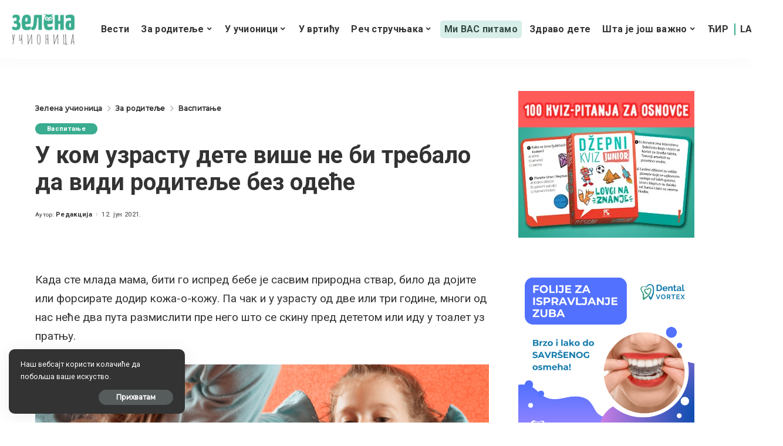

--- FILE ---
content_type: text/html; charset=UTF-8
request_url: https://zelenaucionica.com/u-kom-uzrastu-dete-vise-ne-bi-trebalo-da-vidi-roditelje-bez-odece/
body_size: 32654
content:
<!DOCTYPE html>
<html lang="sr-RS" prefix="og: http://ogp.me/ns# article: http://ogp.me/ns/article#">
<head>
    <meta charset="UTF-8">
    <meta http-equiv="X-UA-Compatible" content="IE=edge">
    <meta name="viewport" content="width=device-width, initial-scale=1">
    <link rel="profile" href="https://gmpg.org/xfn/11">
	<meta name='robots' content='index, follow, max-image-preview:large, max-snippet:-1, max-video-preview:-1' />
	<style>img:is([sizes="auto" i], [sizes^="auto," i]) { contain-intrinsic-size: 3000px 1500px }</style>
	            <link rel="apple-touch-icon" href="https://zelenaucionica.com/wp-content/uploads/2024/03/zu-logo-pravi.png"/>
		
	<!-- This site is optimized with the Yoast SEO plugin v26.3 - https://yoast.com/wordpress/plugins/seo/ -->
	<title>У ком узрасту дете више не би требало да види родитеље без одеће - Зелена учионица</title>
	<link rel="canonical" href="https://zelenaucionica.com/u-kom-uzrastu-dete-vise-ne-bi-trebalo-da-vidi-roditelje-bez-odece/" />
	<meta property="og:locale" content="sr_RS" />
	<meta property="og:type" content="article" />
	<meta property="og:title" content="У ком узрасту дете више не би требало да види родитеље без одеће - Зелена учионица" />
	<meta property="og:description" content="Када сте млада мама, бити го испред бебе је сасвим природна ствар, било да дојите или форсирате додир кожа-о-кожу. Па чак и у узрасту од две или три године, многи од нас неће два пута размислити пре него што се скину пред дететом или иду у тоалет уз пратњу. Али, како дете одраста, да ли [&hellip;]" />
	<meta property="og:url" content="https://zelenaucionica.com/u-kom-uzrastu-dete-vise-ne-bi-trebalo-da-vidi-roditelje-bez-odece/" />
	<meta property="og:site_name" content="Зелена учионица" />
	<meta property="article:publisher" content="https://www.facebook.com/ZelenaUcionica/" />
	<meta property="article:published_time" content="2021-06-12T12:33:15+00:00" />
	<meta property="article:modified_time" content="2024-04-19T16:27:07+00:00" />
	<meta property="og:image" content="https://zelenaucionica.com/wp-content/uploads/2019/02/dete-ogledalo.png" />
	<meta property="og:image:width" content="1250" />
	<meta property="og:image:height" content="626" />
	<meta property="og:image:type" content="image/png" />
	<meta name="author" content="Редакција" />
	<meta name="twitter:card" content="summary_large_image" />
	<meta name="twitter:label1" content="Написано од" />
	<meta name="twitter:data1" content="Редакција" />
	<meta name="twitter:label2" content="Процењено време читања" />
	<meta name="twitter:data2" content="3 минута" />
	<script type="application/ld+json" class="yoast-schema-graph">{"@context":"https://schema.org","@graph":[{"@type":"Article","@id":"https://zelenaucionica.com/u-kom-uzrastu-dete-vise-ne-bi-trebalo-da-vidi-roditelje-bez-odece/#article","isPartOf":{"@id":"https://zelenaucionica.com/u-kom-uzrastu-dete-vise-ne-bi-trebalo-da-vidi-roditelje-bez-odece/"},"author":{"name":"Редакција","@id":"https://zelenaucionica.com/#/schema/person/7bf58dabef478f7a34531e767db5e1e4"},"headline":"У ком узрасту дете више не би требало да види родитеље без одеће","datePublished":"2021-06-12T12:33:15+00:00","dateModified":"2024-04-19T16:27:07+00:00","mainEntityOfPage":{"@id":"https://zelenaucionica.com/u-kom-uzrastu-dete-vise-ne-bi-trebalo-da-vidi-roditelje-bez-odece/"},"wordCount":547,"commentCount":0,"publisher":{"@id":"https://zelenaucionica.com/#organization"},"image":{"@id":"https://zelenaucionica.com/u-kom-uzrastu-dete-vise-ne-bi-trebalo-da-vidi-roditelje-bez-odece/#primaryimage"},"thumbnailUrl":"https://zelenaucionica.com/wp-content/uploads/2019/02/dete-ogledalo.png","keywords":["деца"],"articleSection":["Васпитање"],"inLanguage":"sr-RS","potentialAction":[{"@type":"CommentAction","name":"Comment","target":["https://zelenaucionica.com/u-kom-uzrastu-dete-vise-ne-bi-trebalo-da-vidi-roditelje-bez-odece/#respond"]}]},{"@type":"WebPage","@id":"https://zelenaucionica.com/u-kom-uzrastu-dete-vise-ne-bi-trebalo-da-vidi-roditelje-bez-odece/","url":"https://zelenaucionica.com/u-kom-uzrastu-dete-vise-ne-bi-trebalo-da-vidi-roditelje-bez-odece/","name":"У ком узрасту дете више не би требало да види родитеље без одеће - Зелена учионица","isPartOf":{"@id":"https://zelenaucionica.com/#website"},"primaryImageOfPage":{"@id":"https://zelenaucionica.com/u-kom-uzrastu-dete-vise-ne-bi-trebalo-da-vidi-roditelje-bez-odece/#primaryimage"},"image":{"@id":"https://zelenaucionica.com/u-kom-uzrastu-dete-vise-ne-bi-trebalo-da-vidi-roditelje-bez-odece/#primaryimage"},"thumbnailUrl":"https://zelenaucionica.com/wp-content/uploads/2019/02/dete-ogledalo.png","datePublished":"2021-06-12T12:33:15+00:00","dateModified":"2024-04-19T16:27:07+00:00","breadcrumb":{"@id":"https://zelenaucionica.com/u-kom-uzrastu-dete-vise-ne-bi-trebalo-da-vidi-roditelje-bez-odece/#breadcrumb"},"inLanguage":"sr-RS","potentialAction":[{"@type":"ReadAction","target":["https://zelenaucionica.com/u-kom-uzrastu-dete-vise-ne-bi-trebalo-da-vidi-roditelje-bez-odece/"]}]},{"@type":"ImageObject","inLanguage":"sr-RS","@id":"https://zelenaucionica.com/u-kom-uzrastu-dete-vise-ne-bi-trebalo-da-vidi-roditelje-bez-odece/#primaryimage","url":"https://zelenaucionica.com/wp-content/uploads/2019/02/dete-ogledalo.png","contentUrl":"https://zelenaucionica.com/wp-content/uploads/2019/02/dete-ogledalo.png","width":1250,"height":626,"caption":"Foto: Canva"},{"@type":"BreadcrumbList","@id":"https://zelenaucionica.com/u-kom-uzrastu-dete-vise-ne-bi-trebalo-da-vidi-roditelje-bez-odece/#breadcrumb","itemListElement":[{"@type":"ListItem","position":1,"name":"Home","item":"https://zelenaucionica.com/"},{"@type":"ListItem","position":2,"name":"У ком узрасту дете више не би требало да види родитеље без одеће"}]},{"@type":"WebSite","@id":"https://zelenaucionica.com/#website","url":"https://zelenaucionica.com/","name":"Зелена учионица","description":"Водич кроз образовање и васпитање – портал за децу, родитеље и учитеље","publisher":{"@id":"https://zelenaucionica.com/#organization"},"potentialAction":[{"@type":"SearchAction","target":{"@type":"EntryPoint","urlTemplate":"https://zelenaucionica.com/?s={search_term_string}"},"query-input":{"@type":"PropertyValueSpecification","valueRequired":true,"valueName":"search_term_string"}}],"inLanguage":"sr-RS"},{"@type":"Organization","@id":"https://zelenaucionica.com/#organization","name":"Zelena učionica","url":"https://zelenaucionica.com/","logo":{"@type":"ImageObject","inLanguage":"sr-RS","@id":"https://zelenaucionica.com/#/schema/logo/image/","url":"https://zelenaucionica.com/wp-content/uploads/2022/06/logo-novi.jpg","contentUrl":"https://zelenaucionica.com/wp-content/uploads/2022/06/logo-novi.jpg","width":1182,"height":1183,"caption":"Zelena učionica"},"image":{"@id":"https://zelenaucionica.com/#/schema/logo/image/"},"sameAs":["https://www.facebook.com/ZelenaUcionica/","https://www.instagram.com/zelena_ucionica_/"]},{"@type":"Person","@id":"https://zelenaucionica.com/#/schema/person/7bf58dabef478f7a34531e767db5e1e4","name":"Редакција","image":{"@type":"ImageObject","inLanguage":"sr-RS","@id":"https://zelenaucionica.com/#/schema/person/image/","url":"https://secure.gravatar.com/avatar/c5ef0aae1cec7ecc810276dc8641771fdad77579ab3b6594fd01b1fede777c91?s=96&d=mm&r=g","contentUrl":"https://secure.gravatar.com/avatar/c5ef0aae1cec7ecc810276dc8641771fdad77579ab3b6594fd01b1fede777c91?s=96&d=mm&r=g","caption":"Редакција"},"url":"https://zelenaucionica.com/author/aleksandar-cvjetic/"}]}</script>
	<!-- / Yoast SEO plugin. -->


<link rel='dns-prefetch' href='//platform-api.sharethis.com' />
<link rel='dns-prefetch' href='//fonts.googleapis.com' />
<meta name="description" content="">            <link rel="pingback" href="https://zelenaucionica.com/xmlrpc.php"/>
		<script type="application/ld+json">{"@context":"https://schema.org","@type":"Organization","legalName":"\u0417\u0435\u043b\u0435\u043d\u0430 \u0443\u0447\u0438\u043e\u043d\u0438\u0446\u0430","url":"https://zelenaucionica.com/","logo":"https://zelenaucionica.com/wp-content/uploads/2024/03/zu-logo-pravi.png","sameAs":["https://www.facebook.com/ZelenaUcionica","https://www.instagram.com/zelena_ucionica_/"]}</script>
<script>
window._wpemojiSettings = {"baseUrl":"https:\/\/s.w.org\/images\/core\/emoji\/16.0.1\/72x72\/","ext":".png","svgUrl":"https:\/\/s.w.org\/images\/core\/emoji\/16.0.1\/svg\/","svgExt":".svg","source":{"concatemoji":"https:\/\/zelenaucionica.com\/wp-includes\/js\/wp-emoji-release.min.js?ver=6.8.3"}};
/*! This file is auto-generated */
!function(s,n){var o,i,e;function c(e){try{var t={supportTests:e,timestamp:(new Date).valueOf()};sessionStorage.setItem(o,JSON.stringify(t))}catch(e){}}function p(e,t,n){e.clearRect(0,0,e.canvas.width,e.canvas.height),e.fillText(t,0,0);var t=new Uint32Array(e.getImageData(0,0,e.canvas.width,e.canvas.height).data),a=(e.clearRect(0,0,e.canvas.width,e.canvas.height),e.fillText(n,0,0),new Uint32Array(e.getImageData(0,0,e.canvas.width,e.canvas.height).data));return t.every(function(e,t){return e===a[t]})}function u(e,t){e.clearRect(0,0,e.canvas.width,e.canvas.height),e.fillText(t,0,0);for(var n=e.getImageData(16,16,1,1),a=0;a<n.data.length;a++)if(0!==n.data[a])return!1;return!0}function f(e,t,n,a){switch(t){case"flag":return n(e,"\ud83c\udff3\ufe0f\u200d\u26a7\ufe0f","\ud83c\udff3\ufe0f\u200b\u26a7\ufe0f")?!1:!n(e,"\ud83c\udde8\ud83c\uddf6","\ud83c\udde8\u200b\ud83c\uddf6")&&!n(e,"\ud83c\udff4\udb40\udc67\udb40\udc62\udb40\udc65\udb40\udc6e\udb40\udc67\udb40\udc7f","\ud83c\udff4\u200b\udb40\udc67\u200b\udb40\udc62\u200b\udb40\udc65\u200b\udb40\udc6e\u200b\udb40\udc67\u200b\udb40\udc7f");case"emoji":return!a(e,"\ud83e\udedf")}return!1}function g(e,t,n,a){var r="undefined"!=typeof WorkerGlobalScope&&self instanceof WorkerGlobalScope?new OffscreenCanvas(300,150):s.createElement("canvas"),o=r.getContext("2d",{willReadFrequently:!0}),i=(o.textBaseline="top",o.font="600 32px Arial",{});return e.forEach(function(e){i[e]=t(o,e,n,a)}),i}function t(e){var t=s.createElement("script");t.src=e,t.defer=!0,s.head.appendChild(t)}"undefined"!=typeof Promise&&(o="wpEmojiSettingsSupports",i=["flag","emoji"],n.supports={everything:!0,everythingExceptFlag:!0},e=new Promise(function(e){s.addEventListener("DOMContentLoaded",e,{once:!0})}),new Promise(function(t){var n=function(){try{var e=JSON.parse(sessionStorage.getItem(o));if("object"==typeof e&&"number"==typeof e.timestamp&&(new Date).valueOf()<e.timestamp+604800&&"object"==typeof e.supportTests)return e.supportTests}catch(e){}return null}();if(!n){if("undefined"!=typeof Worker&&"undefined"!=typeof OffscreenCanvas&&"undefined"!=typeof URL&&URL.createObjectURL&&"undefined"!=typeof Blob)try{var e="postMessage("+g.toString()+"("+[JSON.stringify(i),f.toString(),p.toString(),u.toString()].join(",")+"));",a=new Blob([e],{type:"text/javascript"}),r=new Worker(URL.createObjectURL(a),{name:"wpTestEmojiSupports"});return void(r.onmessage=function(e){c(n=e.data),r.terminate(),t(n)})}catch(e){}c(n=g(i,f,p,u))}t(n)}).then(function(e){for(var t in e)n.supports[t]=e[t],n.supports.everything=n.supports.everything&&n.supports[t],"flag"!==t&&(n.supports.everythingExceptFlag=n.supports.everythingExceptFlag&&n.supports[t]);n.supports.everythingExceptFlag=n.supports.everythingExceptFlag&&!n.supports.flag,n.DOMReady=!1,n.readyCallback=function(){n.DOMReady=!0}}).then(function(){return e}).then(function(){var e;n.supports.everything||(n.readyCallback(),(e=n.source||{}).concatemoji?t(e.concatemoji):e.wpemoji&&e.twemoji&&(t(e.twemoji),t(e.wpemoji)))}))}((window,document),window._wpemojiSettings);
</script>
<!-- zelenaucionica.com is managing ads with Advanced Ads 2.0.13 – https://wpadvancedads.com/ --><script id="zelen-ready">
			window.advanced_ads_ready=function(e,a){a=a||"complete";var d=function(e){return"interactive"===a?"loading"!==e:"complete"===e};d(document.readyState)?e():document.addEventListener("readystatechange",(function(a){d(a.target.readyState)&&e()}),{once:"interactive"===a})},window.advanced_ads_ready_queue=window.advanced_ads_ready_queue||[];		</script>
		<style id='wp-emoji-styles-inline-css'>

	img.wp-smiley, img.emoji {
		display: inline !important;
		border: none !important;
		box-shadow: none !important;
		height: 1em !important;
		width: 1em !important;
		margin: 0 0.07em !important;
		vertical-align: -0.1em !important;
		background: none !important;
		padding: 0 !important;
	}
</style>
<link rel='stylesheet' id='wp-block-library-css' href='https://zelenaucionica.com/wp-includes/css/dist/block-library/style.min.css?ver=6.8.3' media='all' />
<style id='classic-theme-styles-inline-css'>
/*! This file is auto-generated */
.wp-block-button__link{color:#fff;background-color:#32373c;border-radius:9999px;box-shadow:none;text-decoration:none;padding:calc(.667em + 2px) calc(1.333em + 2px);font-size:1.125em}.wp-block-file__button{background:#32373c;color:#fff;text-decoration:none}
</style>
<link rel='stylesheet' id='awsm-ead-public-css' href='https://zelenaucionica.com/wp-content/plugins/embed-any-document/css/embed-public.min.css?ver=2.7.8' media='all' />
<style id='global-styles-inline-css'>
:root{--wp--preset--aspect-ratio--square: 1;--wp--preset--aspect-ratio--4-3: 4/3;--wp--preset--aspect-ratio--3-4: 3/4;--wp--preset--aspect-ratio--3-2: 3/2;--wp--preset--aspect-ratio--2-3: 2/3;--wp--preset--aspect-ratio--16-9: 16/9;--wp--preset--aspect-ratio--9-16: 9/16;--wp--preset--color--black: #000000;--wp--preset--color--cyan-bluish-gray: #abb8c3;--wp--preset--color--white: #ffffff;--wp--preset--color--pale-pink: #f78da7;--wp--preset--color--vivid-red: #cf2e2e;--wp--preset--color--luminous-vivid-orange: #ff6900;--wp--preset--color--luminous-vivid-amber: #fcb900;--wp--preset--color--light-green-cyan: #7bdcb5;--wp--preset--color--vivid-green-cyan: #00d084;--wp--preset--color--pale-cyan-blue: #8ed1fc;--wp--preset--color--vivid-cyan-blue: #0693e3;--wp--preset--color--vivid-purple: #9b51e0;--wp--preset--gradient--vivid-cyan-blue-to-vivid-purple: linear-gradient(135deg,rgba(6,147,227,1) 0%,rgb(155,81,224) 100%);--wp--preset--gradient--light-green-cyan-to-vivid-green-cyan: linear-gradient(135deg,rgb(122,220,180) 0%,rgb(0,208,130) 100%);--wp--preset--gradient--luminous-vivid-amber-to-luminous-vivid-orange: linear-gradient(135deg,rgba(252,185,0,1) 0%,rgba(255,105,0,1) 100%);--wp--preset--gradient--luminous-vivid-orange-to-vivid-red: linear-gradient(135deg,rgba(255,105,0,1) 0%,rgb(207,46,46) 100%);--wp--preset--gradient--very-light-gray-to-cyan-bluish-gray: linear-gradient(135deg,rgb(238,238,238) 0%,rgb(169,184,195) 100%);--wp--preset--gradient--cool-to-warm-spectrum: linear-gradient(135deg,rgb(74,234,220) 0%,rgb(151,120,209) 20%,rgb(207,42,186) 40%,rgb(238,44,130) 60%,rgb(251,105,98) 80%,rgb(254,248,76) 100%);--wp--preset--gradient--blush-light-purple: linear-gradient(135deg,rgb(255,206,236) 0%,rgb(152,150,240) 100%);--wp--preset--gradient--blush-bordeaux: linear-gradient(135deg,rgb(254,205,165) 0%,rgb(254,45,45) 50%,rgb(107,0,62) 100%);--wp--preset--gradient--luminous-dusk: linear-gradient(135deg,rgb(255,203,112) 0%,rgb(199,81,192) 50%,rgb(65,88,208) 100%);--wp--preset--gradient--pale-ocean: linear-gradient(135deg,rgb(255,245,203) 0%,rgb(182,227,212) 50%,rgb(51,167,181) 100%);--wp--preset--gradient--electric-grass: linear-gradient(135deg,rgb(202,248,128) 0%,rgb(113,206,126) 100%);--wp--preset--gradient--midnight: linear-gradient(135deg,rgb(2,3,129) 0%,rgb(40,116,252) 100%);--wp--preset--font-size--small: 13px;--wp--preset--font-size--medium: 20px;--wp--preset--font-size--large: 36px;--wp--preset--font-size--x-large: 42px;--wp--preset--spacing--20: 0.44rem;--wp--preset--spacing--30: 0.67rem;--wp--preset--spacing--40: 1rem;--wp--preset--spacing--50: 1.5rem;--wp--preset--spacing--60: 2.25rem;--wp--preset--spacing--70: 3.38rem;--wp--preset--spacing--80: 5.06rem;--wp--preset--shadow--natural: 6px 6px 9px rgba(0, 0, 0, 0.2);--wp--preset--shadow--deep: 12px 12px 50px rgba(0, 0, 0, 0.4);--wp--preset--shadow--sharp: 6px 6px 0px rgba(0, 0, 0, 0.2);--wp--preset--shadow--outlined: 6px 6px 0px -3px rgba(255, 255, 255, 1), 6px 6px rgba(0, 0, 0, 1);--wp--preset--shadow--crisp: 6px 6px 0px rgba(0, 0, 0, 1);}:where(.is-layout-flex){gap: 0.5em;}:where(.is-layout-grid){gap: 0.5em;}body .is-layout-flex{display: flex;}.is-layout-flex{flex-wrap: wrap;align-items: center;}.is-layout-flex > :is(*, div){margin: 0;}body .is-layout-grid{display: grid;}.is-layout-grid > :is(*, div){margin: 0;}:where(.wp-block-columns.is-layout-flex){gap: 2em;}:where(.wp-block-columns.is-layout-grid){gap: 2em;}:where(.wp-block-post-template.is-layout-flex){gap: 1.25em;}:where(.wp-block-post-template.is-layout-grid){gap: 1.25em;}.has-black-color{color: var(--wp--preset--color--black) !important;}.has-cyan-bluish-gray-color{color: var(--wp--preset--color--cyan-bluish-gray) !important;}.has-white-color{color: var(--wp--preset--color--white) !important;}.has-pale-pink-color{color: var(--wp--preset--color--pale-pink) !important;}.has-vivid-red-color{color: var(--wp--preset--color--vivid-red) !important;}.has-luminous-vivid-orange-color{color: var(--wp--preset--color--luminous-vivid-orange) !important;}.has-luminous-vivid-amber-color{color: var(--wp--preset--color--luminous-vivid-amber) !important;}.has-light-green-cyan-color{color: var(--wp--preset--color--light-green-cyan) !important;}.has-vivid-green-cyan-color{color: var(--wp--preset--color--vivid-green-cyan) !important;}.has-pale-cyan-blue-color{color: var(--wp--preset--color--pale-cyan-blue) !important;}.has-vivid-cyan-blue-color{color: var(--wp--preset--color--vivid-cyan-blue) !important;}.has-vivid-purple-color{color: var(--wp--preset--color--vivid-purple) !important;}.has-black-background-color{background-color: var(--wp--preset--color--black) !important;}.has-cyan-bluish-gray-background-color{background-color: var(--wp--preset--color--cyan-bluish-gray) !important;}.has-white-background-color{background-color: var(--wp--preset--color--white) !important;}.has-pale-pink-background-color{background-color: var(--wp--preset--color--pale-pink) !important;}.has-vivid-red-background-color{background-color: var(--wp--preset--color--vivid-red) !important;}.has-luminous-vivid-orange-background-color{background-color: var(--wp--preset--color--luminous-vivid-orange) !important;}.has-luminous-vivid-amber-background-color{background-color: var(--wp--preset--color--luminous-vivid-amber) !important;}.has-light-green-cyan-background-color{background-color: var(--wp--preset--color--light-green-cyan) !important;}.has-vivid-green-cyan-background-color{background-color: var(--wp--preset--color--vivid-green-cyan) !important;}.has-pale-cyan-blue-background-color{background-color: var(--wp--preset--color--pale-cyan-blue) !important;}.has-vivid-cyan-blue-background-color{background-color: var(--wp--preset--color--vivid-cyan-blue) !important;}.has-vivid-purple-background-color{background-color: var(--wp--preset--color--vivid-purple) !important;}.has-black-border-color{border-color: var(--wp--preset--color--black) !important;}.has-cyan-bluish-gray-border-color{border-color: var(--wp--preset--color--cyan-bluish-gray) !important;}.has-white-border-color{border-color: var(--wp--preset--color--white) !important;}.has-pale-pink-border-color{border-color: var(--wp--preset--color--pale-pink) !important;}.has-vivid-red-border-color{border-color: var(--wp--preset--color--vivid-red) !important;}.has-luminous-vivid-orange-border-color{border-color: var(--wp--preset--color--luminous-vivid-orange) !important;}.has-luminous-vivid-amber-border-color{border-color: var(--wp--preset--color--luminous-vivid-amber) !important;}.has-light-green-cyan-border-color{border-color: var(--wp--preset--color--light-green-cyan) !important;}.has-vivid-green-cyan-border-color{border-color: var(--wp--preset--color--vivid-green-cyan) !important;}.has-pale-cyan-blue-border-color{border-color: var(--wp--preset--color--pale-cyan-blue) !important;}.has-vivid-cyan-blue-border-color{border-color: var(--wp--preset--color--vivid-cyan-blue) !important;}.has-vivid-purple-border-color{border-color: var(--wp--preset--color--vivid-purple) !important;}.has-vivid-cyan-blue-to-vivid-purple-gradient-background{background: var(--wp--preset--gradient--vivid-cyan-blue-to-vivid-purple) !important;}.has-light-green-cyan-to-vivid-green-cyan-gradient-background{background: var(--wp--preset--gradient--light-green-cyan-to-vivid-green-cyan) !important;}.has-luminous-vivid-amber-to-luminous-vivid-orange-gradient-background{background: var(--wp--preset--gradient--luminous-vivid-amber-to-luminous-vivid-orange) !important;}.has-luminous-vivid-orange-to-vivid-red-gradient-background{background: var(--wp--preset--gradient--luminous-vivid-orange-to-vivid-red) !important;}.has-very-light-gray-to-cyan-bluish-gray-gradient-background{background: var(--wp--preset--gradient--very-light-gray-to-cyan-bluish-gray) !important;}.has-cool-to-warm-spectrum-gradient-background{background: var(--wp--preset--gradient--cool-to-warm-spectrum) !important;}.has-blush-light-purple-gradient-background{background: var(--wp--preset--gradient--blush-light-purple) !important;}.has-blush-bordeaux-gradient-background{background: var(--wp--preset--gradient--blush-bordeaux) !important;}.has-luminous-dusk-gradient-background{background: var(--wp--preset--gradient--luminous-dusk) !important;}.has-pale-ocean-gradient-background{background: var(--wp--preset--gradient--pale-ocean) !important;}.has-electric-grass-gradient-background{background: var(--wp--preset--gradient--electric-grass) !important;}.has-midnight-gradient-background{background: var(--wp--preset--gradient--midnight) !important;}.has-small-font-size{font-size: var(--wp--preset--font-size--small) !important;}.has-medium-font-size{font-size: var(--wp--preset--font-size--medium) !important;}.has-large-font-size{font-size: var(--wp--preset--font-size--large) !important;}.has-x-large-font-size{font-size: var(--wp--preset--font-size--x-large) !important;}
:where(.wp-block-post-template.is-layout-flex){gap: 1.25em;}:where(.wp-block-post-template.is-layout-grid){gap: 1.25em;}
:where(.wp-block-columns.is-layout-flex){gap: 2em;}:where(.wp-block-columns.is-layout-grid){gap: 2em;}
:root :where(.wp-block-pullquote){font-size: 1.5em;line-height: 1.6;}
</style>
<link rel='stylesheet' id='contact-form-7-css' href='https://zelenaucionica.com/wp-content/plugins/contact-form-7/includes/css/styles.css?ver=6.1.3' media='all' />
<link rel='stylesheet' id='pixwell-elements-css' href='https://zelenaucionica.com/wp-content/plugins/pixwell-core/lib/pixwell-elements/public/style.css?ver=1.0' media='all' />
<link rel='stylesheet' id='share-this-share-buttons-sticky-css' href='https://zelenaucionica.com/wp-content/plugins/sharethis-share-buttons/css/mu-style.css?ver=1756057146' media='all' />
<link rel='stylesheet' id='yop-public-css' href='https://zelenaucionica.com/wp-content/plugins/yop-poll/public/assets/css/yop-poll-public-6.5.39.css?ver=6.8.3' media='all' />
<link rel='stylesheet' id='parent-style-css' href='https://zelenaucionica.com/wp-content/themes/pixwell/style.css?ver=6.8.3' media='all' />
<link rel='stylesheet' id='child-style-css' href='https://zelenaucionica.com/wp-content/themes/pixwell-child/style.css?ver=6.8.3' media='all' />
<link rel='stylesheet' id='pixwell-main-css' href='https://zelenaucionica.com/wp-content/themes/pixwell/assets/css/main.css?ver=10.6' media='all' />
<style id='pixwell-main-inline-css'>
html {font-family:Roboto;font-weight:400;}h1, .h1 {font-family:Roboto;}h2, .h2 {font-family:Roboto;}h3, .h3 {font-family:Roboto;}h4, .h4 {font-family:Roboto;}h5, .h5 {}h6, .h6 {}.single-tagline h6 {}.p-wrap .entry-summary, .twitter-content.entry-summary, .author-description, .rssSummary, .rb-sdesc {font-family:Roboto;}.p-cat-info {font-family:Roboto;}.p-meta-info, .wp-block-latest-posts__post-date {font-family:Roboto;}.meta-info-author.meta-info-el {}.breadcrumb {}.footer-menu-inner {font-family:Roboto;}.topbar-wrap {}.topbar-menu-wrap {}.main-menu > li > a, .off-canvas-menu > li > a {font-family:Roboto;}.main-menu .sub-menu:not(.sub-mega), .off-canvas-menu .sub-menu {font-family:Roboto;}.is-logo-text .logo-title {}.block-title, .block-header .block-title {font-family:Roboto;}.ajax-quick-filter, .block-view-more {}.widget-title, .widget .widget-title {font-family:Roboto;}body .widget.widget_nav_menu .menu-item {font-family:Roboto;}body.boxed {background-color : #fafafa;background-repeat : no-repeat;background-size : cover;background-attachment : fixed;background-position : center center;}.header-6 .banner-wrap {}.footer-wrap:before {; content: ""; position: absolute; left: 0; top: 0; width: 100%; height: 100%;}.header-9 .banner-wrap { }.topline-wrap {height: 1px}.navbar-inner {min-height: 80px;}.navbar-inner .logo-wrap img {max-height: 80px;}.main-menu > li > a {height: 80px;}.main-menu .sub-menu {}.main-menu > li.menu-item-has-children > .sub-menu:before {}[data-theme="dark"] .main-menu .sub-menu {}[data-theme="dark"] .main-menu > li.menu-item-has-children > .sub-menu:before {}.mobile-nav-inner {}.navbar-border-holder {border-width: 2px; }:root {--g-color: #3aac90}.category .category-header .header-holder{ background-color: #3aac90}.cat-icon-round .cat-info-el.cat-info-id-36,.cat-icon-radius .cat-info-el.cat-info-id-36,.cat-dot-el.cat-info-id-36,.cat-icon-square .cat-info-el.cat-info-id-36:before{ background-color: #dd9933}.cat-icon-line .cat-info-el.cat-info-id-36{ border-color: #dd9933}.fw-category-1 .cat-list-item.cat-id-36 a:hover .cat-list-name,.fw-category-1.is-light-text .cat-list-item.cat-id-36 a:hover .cat-list-name{ color: #dd9933}.tipsy, .additional-meta, .sponsor-label, .sponsor-link, .entry-footer .tag-label,.box-nav .nav-label, .left-article-label, .share-label, .rss-date,.wp-block-latest-posts__post-date, .wp-block-latest-comments__comment-date,.image-caption, .wp-caption-text, .gallery-caption, .entry-content .wp-block-audio figcaption,.entry-content .wp-block-video figcaption, .entry-content .wp-block-image figcaption,.entry-content .wp-block-gallery .blocks-gallery-image figcaption,.entry-content .wp-block-gallery .blocks-gallery-item figcaption,.subscribe-content .desc, .follower-el .right-el, .author-job, .comment-metadata{ font-family: Roboto; }.entry-footer a, .tagcloud a, .entry-footer .source, .entry-footer .via-el{ font-family: Roboto; }.widget_recent_comments .recentcomments > a:last-child,.wp-block-latest-comments__comment-link, .wp-block-latest-posts__list a,.widget_recent_entries li, .wp-block-quote *:not(cite), blockquote *:not(cite), .widget_rss li,.wp-block-latest-posts li, .wp-block-latest-comments__comment-link{ font-family: Roboto; } .widget_pages .page_item, .widget_meta li,.widget_categories .cat-item, .widget_archive li, .widget.widget_nav_menu .menu-item,.wp-block-archives-list li, .wp-block-categories-list li{ font-family: Roboto; }@media only screen and (max-width: 767px) {.entry-content { font-size: .90rem; }.p-wrap .entry-summary, .twitter-content.entry-summary, .element-desc, .subscribe-description, .rb-sdecs,.copyright-inner > *, .summary-content, .pros-cons-wrap ul li,.gallery-popup-content .image-popup-description > *{ font-size: .76rem; }}@media only screen and (max-width: 1024px) {}@media only screen and (max-width: 991px) {}@media only screen and (max-width: 767px) {}.wp-block-quote *:not(cite), blockquote *:not(cite) {font-family:Roboto;}
</style>
<link rel='stylesheet' id='redux-google-fonts-pixwell_theme_options-css' href='https://fonts.googleapis.com/css?family=Roboto%3A100%2C300%2C400%2C500%2C700%2C900%2C100italic%2C300italic%2C400italic%2C500italic%2C700italic%2C900italic%7CMontserrat%3A500&#038;display=swap&#038;ver=1728141120' media='all' />
<script src="https://zelenaucionica.com/wp-includes/js/jquery/jquery.min.js?ver=3.7.1" id="jquery-core-js"></script>
<script src="https://zelenaucionica.com/wp-includes/js/jquery/jquery-migrate.min.js?ver=3.4.1" id="jquery-migrate-js"></script>
<script src="//platform-api.sharethis.com/js/sharethis.js?ver=2.3.6#property=6606f9f723e88d001922e42b&amp;product=inline-buttons&amp;source=sharethis-share-buttons-wordpress" id="share-this-share-buttons-mu-js"></script>
<script id="yop-public-js-extra">
var objectL10n = {"yopPollParams":{"urlParams":{"ajax":"https:\/\/zelenaucionica.com\/wp-admin\/admin-ajax.php","wpLogin":"https:\/\/zelenaucionica.com\/wp-login.php?redirect_to=https%3A%2F%2Fzelenaucionica.com%2Fwp-admin%2Fadmin-ajax.php%3Faction%3Dyop_poll_record_wordpress_vote"},"apiParams":{"reCaptcha":{"siteKey":""},"reCaptchaV2Invisible":{"siteKey":""},"reCaptchaV3":{"siteKey":""},"hCaptcha":{"siteKey":""},"cloudflareTurnstile":{"siteKey":""}},"captchaParams":{"imgPath":"https:\/\/zelenaucionica.com\/wp-content\/plugins\/yop-poll\/public\/assets\/img\/","url":"https:\/\/zelenaucionica.com\/wp-content\/plugins\/yop-poll\/app.php","accessibilityAlt":"Sound icon","accessibilityTitle":"Accessibility option: listen to a question and answer it!","accessibilityDescription":"Type below the <strong>answer<\/strong> to what you hear. Numbers or words:","explanation":"Click or touch the <strong>ANSWER<\/strong>","refreshAlt":"Refresh\/reload icon","refreshTitle":"Refresh\/reload: get new images and accessibility option!"},"voteParams":{"invalidPoll":"Invalid Poll","noAnswersSelected":"No answer selected","minAnswersRequired":"At least {min_answers_allowed} answer(s) required","maxAnswersRequired":"A max of {max_answers_allowed} answer(s) accepted","noAnswerForOther":"No other answer entered","noValueForCustomField":"{custom_field_name} is required","tooManyCharsForCustomField":"Text for {custom_field_name} is too long","consentNotChecked":"You must agree to our terms and conditions","noCaptchaSelected":"Captcha is required","thankYou":"\u0425\u0432\u0430\u043b\u0430 \u0448\u0442\u043e \u0441\u0442\u0435 \u0433\u043b\u0430\u0441\u0430\u043b\u0438!"},"resultsParams":{"singleVote":"vote","multipleVotes":"votes","singleAnswer":"answer","multipleAnswers":"answers"}}};
</script>
<script src="https://zelenaucionica.com/wp-content/plugins/yop-poll/public/assets/js/yop-poll-public-6.5.39.min.js?ver=6.8.3" id="yop-public-js"></script>
<script id="advanced-ads-advanced-js-js-extra">
var advads_options = {"blog_id":"1","privacy":{"enabled":false,"consent-method":"","custom-cookie-name":"","custom-cookie-value":"","state":"not_needed"}};
</script>
<script src="https://zelenaucionica.com/wp-content/plugins/advanced-ads/public/assets/js/advanced.min.js?ver=2.0.13" id="advanced-ads-advanced-js-js"></script>
<script id="advanced_ads_pro/visitor_conditions-js-extra">
var advanced_ads_pro_visitor_conditions = {"referrer_cookie_name":"advanced_ads_pro_visitor_referrer","referrer_exdays":"365","page_impr_cookie_name":"advanced_ads_page_impressions","page_impr_exdays":"3650"};
</script>
<script src="https://zelenaucionica.com/wp-content/plugins/advanced-ads-pro/modules/advanced-visitor-conditions/inc/conditions.min.js?ver=3.0.6" id="advanced_ads_pro/visitor_conditions-js"></script>
<!--[if lt IE 9]>
<script src="https://zelenaucionica.com/wp-content/themes/pixwell/assets/js/html5shiv.min.js?ver=3.7.3" id="html5-js"></script>
<![endif]-->
<link rel="preload" href="https://zelenaucionica.com/wp-content/themes/pixwell/assets/fonts/ruby-icon.ttf" as="font" type="font/ttf" crossorigin="anonymous"> <link rel="https://api.w.org/" href="https://zelenaucionica.com/wp-json/" /><link rel="alternate" title="JSON" type="application/json" href="https://zelenaucionica.com/wp-json/wp/v2/posts/90333" /><link rel="EditURI" type="application/rsd+xml" title="RSD" href="https://zelenaucionica.com/xmlrpc.php?rsd" />

<link rel='shortlink' href='https://zelenaucionica.com/?p=90333' />
<link rel="alternate" title="oEmbed (JSON)" type="application/json+oembed" href="https://zelenaucionica.com/wp-json/oembed/1.0/embed?url=https%3A%2F%2Fzelenaucionica.com%2Fu-kom-uzrastu-dete-vise-ne-bi-trebalo-da-vidi-roditelje-bez-odece%2F" />
<link rel="alternate" title="oEmbed (XML)" type="text/xml+oembed" href="https://zelenaucionica.com/wp-json/oembed/1.0/embed?url=https%3A%2F%2Fzelenaucionica.com%2Fu-kom-uzrastu-dete-vise-ne-bi-trebalo-da-vidi-roditelje-bez-odece%2F&#038;format=xml" />
<meta property="og:title" name="og:title" content="У ком узрасту дете више не би требало да види родитеље без одеће" />
<meta property="og:type" name="og:type" content="article" />
<meta property="og:image" name="og:image" content="https://zelenaucionica.com/wp-content/uploads/2019/02/dete-ogledalo-970x486.webp" />
<meta property="og:url" name="og:url" content="https://zelenaucionica.com/u-kom-uzrastu-dete-vise-ne-bi-trebalo-da-vidi-roditelje-bez-odece/" />
<meta property="og:locale" name="og:locale" content="sr_RS" />
<meta property="og:site_name" name="og:site_name" content="Зелена учионица" />
<meta property="twitter:card" name="twitter:card" content="summary_large_image" />
<meta property="article:tag" name="article:tag" content="деца" />
<meta property="article:section" name="article:section" content="Васпитање" />
<meta property="article:published_time" name="article:published_time" content="2021-06-12T14:33:15+02:00" />
<meta property="article:modified_time" name="article:modified_time" content="2024-04-19T18:27:07+02:00" />
<meta property="article:author" name="article:author" content="https://zelenaucionica.com/author/aleksandar-cvjetic/" />
<script type="application/ld+json">{"@context":"https://schema.org","@type":"WebSite","@id":"https://zelenaucionica.com/#website","url":"https://zelenaucionica.com/","name":"\u0417\u0435\u043b\u0435\u043d\u0430 \u0443\u0447\u0438\u043e\u043d\u0438\u0446\u0430","potentialAction":{"@type":"SearchAction","target":"https://zelenaucionica.com/?s={search_term_string}","query-input":"required name=search_term_string"}}</script>
<script>advads_items = { conditions: {}, display_callbacks: {}, display_effect_callbacks: {}, hide_callbacks: {}, backgrounds: {}, effect_durations: {}, close_functions: {}, showed: [] };</script><style type="text/css" id="zelen-layer-custom-css"></style>    <!-- Google tag (gtag.js) -->
    <script async src="https://www.googletagmanager.com/gtag/js?id=G-52GFCZ499H"></script>
    <script>
      window.dataLayer = window.dataLayer || [];
      function gtag(){dataLayer.push(arguments);}
      gtag('js', new Date());

      gtag('config', 'G-52GFCZ499H');
    </script>
    		<script type="text/javascript">
			var advadsCfpQueue = [];
			var advadsCfpAd = function( adID ) {
				if ( 'undefined' === typeof advadsProCfp ) {
					advadsCfpQueue.push( adID )
				} else {
					advadsProCfp.addElement( adID )
				}
			}
		</script>
				<script type="text/javascript">
			if ( typeof advadsGATracking === 'undefined' ) {
				window.advadsGATracking = {
					delayedAds: {},
					deferedAds: {}
				};
			}
		</script>
		<script  async src="https://pagead2.googlesyndication.com/pagead/js/adsbygoogle.js?client=ca-pub-4190863343307095" crossorigin="anonymous"></script><!-- InMobi Choice. Consent Manager Tag v3.0 (for TCF 2.2) -->
<script type="text/javascript" async=true>
(function() {
  var host = window.location.hostname;
  var element = document.createElement('script');
  var firstScript = document.getElementsByTagName('script')[0];
  var url = 'https://cmp.inmobi.com'
    .concat('/choice/', 'eYSJdDUPw30xk', '/', host, '/choice.js?tag_version=V3');
  var uspTries = 0;
  var uspTriesLimit = 3;
  element.async = true;
  element.type = 'text/javascript';
  element.src = url;

  firstScript.parentNode.insertBefore(element, firstScript);

  function makeStub() {
    var TCF_LOCATOR_NAME = '__tcfapiLocator';
    var queue = [];
    var win = window;
    var cmpFrame;

    function addFrame() {
      var doc = win.document;
      var otherCMP = !!(win.frames[TCF_LOCATOR_NAME]);

      if (!otherCMP) {
        if (doc.body) {
          var iframe = doc.createElement('iframe');

          iframe.style.cssText = 'display:none';
          iframe.name = TCF_LOCATOR_NAME;
          doc.body.appendChild(iframe);
        } else {
          setTimeout(addFrame, 5);
        }
      }
      return !otherCMP;
    }

    function tcfAPIHandler() {
      var gdprApplies;
      var args = arguments;

      if (!args.length) {
        return queue;
      } else if (args[0] === 'setGdprApplies') {
        if (
          args.length > 3 &&
          args[2] === 2 &&
          typeof args[3] === 'boolean'
        ) {
          gdprApplies = args[3];
          if (typeof args[2] === 'function') {
            args[2]('set', true);
          }
        }
      } else if (args[0] === 'ping') {
        var retr = {
          gdprApplies: gdprApplies,
          cmpLoaded: false,
          cmpStatus: 'stub'
        };

        if (typeof args[2] === 'function') {
          args[2](retr);
        }
      } else {
        if(args[0] === 'init' && typeof args[3] === 'object') {
          args[3] = Object.assign(args[3], { tag_version: 'V3' });
        }
        queue.push(args);
      }
    }

    function postMessageEventHandler(event) {
      var msgIsString = typeof event.data === 'string';
      var json = {};

      try {
        if (msgIsString) {
          json = JSON.parse(event.data);
        } else {
          json = event.data;
        }
      } catch (ignore) {}

      var payload = json.__tcfapiCall;

      if (payload) {
        window.__tcfapi(
          payload.command,
          payload.version,
          function(retValue, success) {
            var returnMsg = {
              __tcfapiReturn: {
                returnValue: retValue,
                success: success,
                callId: payload.callId
              }
            };
            if (msgIsString) {
              returnMsg = JSON.stringify(returnMsg);
            }
            if (event && event.source && event.source.postMessage) {
              event.source.postMessage(returnMsg, '*');
            }
          },
          payload.parameter
        );
      }
    }

    while (win) {
      try {
        if (win.frames[TCF_LOCATOR_NAME]) {
          cmpFrame = win;
          break;
        }
      } catch (ignore) {}

      if (win === window.top) {
        break;
      }
      win = win.parent;
    }
    if (!cmpFrame) {
      addFrame();
      win.__tcfapi = tcfAPIHandler;
      win.addEventListener('message', postMessageEventHandler, false);
    }
  };

  makeStub();

  function makeGppStub() {
    const CMP_ID = 10;
    const SUPPORTED_APIS = [
      '2:tcfeuv2',
      '6:uspv1',
      '7:usnatv1',
      '8:usca',
      '9:usvav1',
      '10:uscov1',
      '11:usutv1',
      '12:usctv1'
    ];

    window.__gpp_addFrame = function (n) {
      if (!window.frames[n]) {
        if (document.body) {
          var i = document.createElement("iframe");
          i.style.cssText = "display:none";
          i.name = n;
          document.body.appendChild(i);
        } else {
          window.setTimeout(window.__gpp_addFrame, 10, n);
        }
      }
    };
    window.__gpp_stub = function () {
      var b = arguments;
      __gpp.queue = __gpp.queue || [];
      __gpp.events = __gpp.events || [];

      if (!b.length || (b.length == 1 && b[0] == "queue")) {
        return __gpp.queue;
      }

      if (b.length == 1 && b[0] == "events") {
        return __gpp.events;
      }

      var cmd = b[0];
      var clb = b.length > 1 ? b[1] : null;
      var par = b.length > 2 ? b[2] : null;
      if (cmd === "ping") {
        clb(
          {
            gppVersion: "1.1", // must be “Version.Subversion”, current: “1.1”
            cmpStatus: "stub", // possible values: stub, loading, loaded, error
            cmpDisplayStatus: "hidden", // possible values: hidden, visible, disabled
            signalStatus: "not ready", // possible values: not ready, ready
            supportedAPIs: SUPPORTED_APIS, // list of supported APIs
            cmpId: CMP_ID, // IAB assigned CMP ID, may be 0 during stub/loading
            sectionList: [],
            applicableSections: [-1],
            gppString: "",
            parsedSections: {},
          },
          true
        );
      } else if (cmd === "addEventListener") {
        if (!("lastId" in __gpp)) {
          __gpp.lastId = 0;
        }
        __gpp.lastId++;
        var lnr = __gpp.lastId;
        __gpp.events.push({
          id: lnr,
          callback: clb,
          parameter: par,
        });
        clb(
          {
            eventName: "listenerRegistered",
            listenerId: lnr, // Registered ID of the listener
            data: true, // positive signal
            pingData: {
              gppVersion: "1.1", // must be “Version.Subversion”, current: “1.1”
              cmpStatus: "stub", // possible values: stub, loading, loaded, error
              cmpDisplayStatus: "hidden", // possible values: hidden, visible, disabled
              signalStatus: "not ready", // possible values: not ready, ready
              supportedAPIs: SUPPORTED_APIS, // list of supported APIs
              cmpId: CMP_ID, // list of supported APIs
              sectionList: [],
              applicableSections: [-1],
              gppString: "",
              parsedSections: {},
            },
          },
          true
        );
      } else if (cmd === "removeEventListener") {
        var success = false;
        for (var i = 0; i < __gpp.events.length; i++) {
          if (__gpp.events[i].id == par) {
            __gpp.events.splice(i, 1);
            success = true;
            break;
          }
        }
        clb(
          {
            eventName: "listenerRemoved",
            listenerId: par, // Registered ID of the listener
            data: success, // status info
            pingData: {
              gppVersion: "1.1", // must be “Version.Subversion”, current: “1.1”
              cmpStatus: "stub", // possible values: stub, loading, loaded, error
              cmpDisplayStatus: "hidden", // possible values: hidden, visible, disabled
              signalStatus: "not ready", // possible values: not ready, ready
              supportedAPIs: SUPPORTED_APIS, // list of supported APIs
              cmpId: CMP_ID, // CMP ID
              sectionList: [],
              applicableSections: [-1],
              gppString: "",
              parsedSections: {},
            },
          },
          true
        );
      } else if (cmd === "hasSection") {
        clb(false, true);
      } else if (cmd === "getSection" || cmd === "getField") {
        clb(null, true);
      }
      //queue all other commands
      else {
        __gpp.queue.push([].slice.apply(b));
      }
    };
    window.__gpp_msghandler = function (event) {
      var msgIsString = typeof event.data === "string";
      try {
        var json = msgIsString ? JSON.parse(event.data) : event.data;
      } catch (e) {
        var json = null;
      }
      if (typeof json === "object" && json !== null && "__gppCall" in json) {
        var i = json.__gppCall;
        window.__gpp(
          i.command,
          function (retValue, success) {
            var returnMsg = {
              __gppReturn: {
                returnValue: retValue,
                success: success,
                callId: i.callId,
              },
            };
            event.source.postMessage(msgIsString ? JSON.stringify(returnMsg) : returnMsg, "*");
          },
          "parameter" in i ? i.parameter : null,
          "version" in i ? i.version : "1.1"
        );
      }
    };
    if (!("__gpp" in window) || typeof window.__gpp !== "function") {
      window.__gpp = window.__gpp_stub;
      window.addEventListener("message", window.__gpp_msghandler, false);
      window.__gpp_addFrame("__gppLocator");
    }
  };

  makeGppStub();

  var uspStubFunction = function() {
    var arg = arguments;
    if (typeof window.__uspapi !== uspStubFunction) {
      setTimeout(function() {
        if (typeof window.__uspapi !== 'undefined') {
          window.__uspapi.apply(window.__uspapi, arg);
        }
      }, 500);
    }
  };

  var checkIfUspIsReady = function() {
    uspTries++;
    if (window.__uspapi === uspStubFunction && uspTries < uspTriesLimit) {
      console.warn('USP is not accessible');
    } else {
      clearInterval(uspInterval);
    }
  };

  if (typeof window.__uspapi === 'undefined') {
    window.__uspapi = uspStubFunction;
    var uspInterval = setInterval(checkIfUspIsReady, 6000);
  }
})();
</script>
<!-- End InMobi Choice. Consent Manager Tag v3.0 (for TCF 2.2) --><script type="application/ld+json">{"@context":"http://schema.org","@type":"BreadcrumbList","itemListElement":[{"@type":"ListItem","position":4,"item":{"@id":"https://zelenaucionica.com/u-kom-uzrastu-dete-vise-ne-bi-trebalo-da-vidi-roditelje-bez-odece/","name":"У ком узрасту дете више не би требало да види родитеље без одеће"}},{"@type":"ListItem","position":3,"item":{"@id":"https://zelenaucionica.com/category/za-roditelje/vaspitanje/","name":"Васпитање"}},{"@type":"ListItem","position":2,"item":{"@id":"https://zelenaucionica.com/category/za-roditelje/","name":"За родитеље"}},{"@type":"ListItem","position":1,"item":{"@id":"https://zelenaucionica.com","name":"Зелена учионица"}}]}</script>
<link rel="icon" href="https://zelenaucionica.com/wp-content/uploads/2024/01/cropped-zu-logo-favicon-32x32.webp" sizes="32x32" />
<link rel="icon" href="https://zelenaucionica.com/wp-content/uploads/2024/01/cropped-zu-logo-favicon-192x192.webp" sizes="192x192" />
<link rel="apple-touch-icon" href="https://zelenaucionica.com/wp-content/uploads/2024/01/cropped-zu-logo-favicon-180x180.webp" />
<meta name="msapplication-TileImage" content="https://zelenaucionica.com/wp-content/uploads/2024/01/cropped-zu-logo-favicon-270x270.webp" />
				<style type="text/css" id="c4wp-checkout-css">
					.woocommerce-checkout .c4wp_captcha_field {
						margin-bottom: 10px;
						margin-top: 15px;
						position: relative;
						display: inline-block;
					}
				</style>
							<style type="text/css" id="c4wp-v3-lp-form-css">
				.login #login, .login #lostpasswordform {
					min-width: 350px !important;
				}
				.wpforms-field-c4wp iframe {
					width: 100% !important;
				}
			</style>
			</head>
<body class="wp-singular post-template-default single single-post postid-90333 single-format-standard wp-embed-responsive wp-theme-pixwell wp-child-theme-pixwell-child aa-prefix-zelen- is-single-1 sticky-nav smart-sticky is-tooltips is-backtop block-header-dot w-header-1 cat-icon-round ele-round feat-round is-fmask mh-p-link mh-p-excerpt" data-theme="default">
<div id="site" class="site">
	
        <aside id="off-canvas-section" class="off-canvas-wrap light-style is-hidden">
            <div class="close-panel-wrap tooltips-n">
                <a href="#" id="off-canvas-close-btn" aria-label="Close Panel"><i class="btn-close"></i></a>
            </div>
            <div class="off-canvas-holder">
                
                    <div class="off-canvas-header is-light-text">
                        <div class="header-inner">
                            
                                <a href="https://zelenaucionica.com/" class="off-canvas-logo">
                                    <img src="https://zelenaucionica.com/wp-content/uploads/2024/03/zu-logo-pravi.png" alt="Зелена учионица" height="132" width="256" loading="lazy" decoding="async">
                                </a>
                            
                            <aside class="inner-bottom">
                                
                                    <div class="off-canvas-social">
                                        <a class="social-link-facebook" title="Facebook" aria-label="Facebook" href="https://www.facebook.com/ZelenaUcionica" target="_blank" rel="noopener nofollow"><i class="rbi rbi-facebook" aria-hidden="true"></i></a><a class="social-link-instagram" title="Instagram" aria-label="Instagram" href="https://www.instagram.com/zelena_ucionica_/" target="_blank" rel="noopener nofollow"><i class="rbi rbi-instagram" aria-hidden="true"></i></a>
                                    </div>
                                
                            </aside>
                        </div>
                    </div>
                
                <div class="off-canvas-inner is-dark-text">
                    <nav id="off-canvas-nav" class="off-canvas-nav">
                        <ul id="off-canvas-menu" class="off-canvas-menu rb-menu is-clicked"><li id="menu-item-146748" class="menu-item menu-item-type-taxonomy menu-item-object-category menu-item-146748"><a href="https://zelenaucionica.com/category/vesti/"><span>Вести</span></a></li>
<li id="menu-item-148077" class="menu-item menu-item-type-taxonomy menu-item-object-category current-post-ancestor menu-item-has-children menu-item-148077"><a href="https://zelenaucionica.com/category/za-roditelje/"><span>За родитеље</span></a>
<ul class="sub-menu">
	<li id="menu-item-146775" class="menu-item menu-item-type-taxonomy menu-item-object-category current-post-ancestor current-menu-parent current-post-parent menu-item-146775"><a href="https://zelenaucionica.com/category/za-roditelje/vaspitanje/"><span>Васпитање</span></a></li>
	<li id="menu-item-146778" class="menu-item menu-item-type-taxonomy menu-item-object-category menu-item-146778"><a href="https://zelenaucionica.com/category/za-roditelje/tinejdzeri-i-pubertet/"><span>Тинејџери и пубертет</span></a></li>
	<li id="menu-item-146781" class="menu-item menu-item-type-taxonomy menu-item-object-category menu-item-146781"><a href="https://zelenaucionica.com/category/za-roditelje/brak-i-porodica/"><span>Брак и породица</span></a></li>
	<li id="menu-item-146784" class="menu-item menu-item-type-taxonomy menu-item-object-category menu-item-146784"><a href="https://zelenaucionica.com/category/aktivnosti/"><span>Активности са децом</span></a></li>
	<li id="menu-item-149080" class="menu-item menu-item-type-taxonomy menu-item-object-category menu-item-149080"><a href="https://zelenaucionica.com/category/za-roditelje/saveti-za-roditelje/"><span>Савети за родитеље</span></a></li>
	<li id="menu-item-149081" class="menu-item menu-item-type-taxonomy menu-item-object-category menu-item-149081"><a href="https://zelenaucionica.com/category/za-roditelje/trudnoca-i-porodjaj/"><span>Трудноћа и порођај</span></a></li>
	<li id="menu-item-146763" class="menu-item menu-item-type-taxonomy menu-item-object-category menu-item-146763"><a href="https://zelenaucionica.com/category/za-roditelje/mamin-kutak/"><span>Мамин кутак</span></a></li>
</ul>
</li>
<li id="menu-item-146754" class="menu-item menu-item-type-taxonomy menu-item-object-category menu-item-has-children menu-item-146754"><a href="https://zelenaucionica.com/category/u-ucionici/"><span>У учионици</span></a>
<ul class="sub-menu">
	<li id="menu-item-147078" class="menu-item menu-item-type-taxonomy menu-item-object-category menu-item-147078"><a href="https://zelenaucionica.com/category/u-ucionici/nastavni-listici/"><span>Наставни листићи</span></a></li>
	<li id="menu-item-147081" class="menu-item menu-item-type-taxonomy menu-item-object-category menu-item-147081"><a href="https://zelenaucionica.com/category/u-ucionici/zapisi-iz-zbornice/"><span>Записи из зборнице</span></a></li>
	<li id="menu-item-147084" class="menu-item menu-item-type-taxonomy menu-item-object-category menu-item-147084"><a href="https://zelenaucionica.com/category/u-ucionici/projektna-nastava/"><span>Пројектна настава</span></a></li>
	<li id="menu-item-147087" class="menu-item menu-item-type-taxonomy menu-item-object-category menu-item-147087"><a href="https://zelenaucionica.com/category/u-ucionici/portfoli/"><span>Правилници и портфолио</span></a></li>
	<li id="menu-item-147090" class="menu-item menu-item-type-taxonomy menu-item-object-category menu-item-147090"><a href="https://zelenaucionica.com/category/u-ucionici/pripreme/"><span>Припреме</span></a></li>
</ul>
</li>
<li id="menu-item-146757" class="menu-item menu-item-type-taxonomy menu-item-object-category menu-item-146757"><a href="https://zelenaucionica.com/category/u-vrticu/"><span>У вртићу</span></a></li>
<li id="menu-item-146760" class="menu-item menu-item-type-taxonomy menu-item-object-category menu-item-has-children menu-item-146760"><a href="https://zelenaucionica.com/category/rec-strucnjaka/"><span>Реч стручњака</span></a>
<ul class="sub-menu">
	<li id="menu-item-146772" class="menu-item menu-item-type-taxonomy menu-item-object-category menu-item-146772"><a href="https://zelenaucionica.com/category/rec-strucnjaka/obrazovanje/"><span>Образовање</span></a></li>
	<li id="menu-item-146787" class="menu-item menu-item-type-taxonomy menu-item-object-category menu-item-146787"><a href="https://zelenaucionica.com/category/rec-strucnjaka/psihologija/"><span>Психологија</span></a></li>
	<li id="menu-item-146790" class="menu-item menu-item-type-taxonomy menu-item-object-category menu-item-146790"><a href="https://zelenaucionica.com/category/rec-strucnjaka/logopedija-i-defektologija/"><span>Логопедија и дефектологија</span></a></li>
	<li id="menu-item-147099" class="menu-item menu-item-type-taxonomy menu-item-object-category menu-item-147099"><a href="https://zelenaucionica.com/category/rec-strucnjaka/decji-razvoj/"><span>Дечји развој</span></a></li>
</ul>
</li>
<li id="menu-item-171708" class="featured-menu menu-item menu-item-type-taxonomy menu-item-object-category menu-item-171708"><a href="https://zelenaucionica.com/category/mi-vas-pitamo/"><span>Ми ВАС питамо</span></a></li>
<li id="menu-item-146766" class="menu-item menu-item-type-taxonomy menu-item-object-category menu-item-146766"><a href="https://zelenaucionica.com/category/za-roditelje/zdravo-dete/"><span>Здраво дете</span></a></li>
<li id="menu-item-146769" class="menu-item menu-item-type-taxonomy menu-item-object-category menu-item-has-children menu-item-146769"><a href="https://zelenaucionica.com/category/sta-je-jos-vazno/"><span>Шта је још важно</span></a>
<ul class="sub-menu">
	<li id="menu-item-146793" class="menu-item menu-item-type-taxonomy menu-item-object-category menu-item-146793"><a href="https://zelenaucionica.com/category/sta-je-jos-vazno/pravopis/"><span>Правопис</span></a></li>
	<li id="menu-item-146796" class="menu-item menu-item-type-taxonomy menu-item-object-category menu-item-146796"><a href="https://zelenaucionica.com/category/sta-je-jos-vazno/priche/"><span>Приче</span></a></li>
	<li id="menu-item-146799" class="menu-item menu-item-type-taxonomy menu-item-object-category menu-item-146799"><a href="https://zelenaucionica.com/category/sta-je-jos-vazno/sekcije/"><span>Креативне идеје</span></a></li>
	<li id="menu-item-146802" class="menu-item menu-item-type-taxonomy menu-item-object-category menu-item-146802"><a href="https://zelenaucionica.com/category/intervju/"><span>Интервју</span></a></li>
</ul>
</li>
<li id="menu-item-102001" class="menu-item menu-item-type- menu-item-object- menu-item-102001"><a href="https://zelenaucionica.com/u-kom-uzrastu-dete-vise-ne-bi-trebalo-da-vidi-roditelje-bez-odece?script=cir"><span>Ћирилица</span></a></li>
<li id="menu-item-102002" class="menu-item menu-item-type- menu-item-object- menu-item-102002"><a href="https://zelenaucionica.com/u-kom-uzrastu-dete-vise-ne-bi-trebalo-da-vidi-roditelje-bez-odece?script=lat"><span>Латиница</span></a></li>
</ul>
                    </nav>
                    
                        <aside class="widget-section-wrap">
                            <div id="oblak_stl_widget-2" class="widget w-sidebar w-footer widget_oblak_stl_widget"><div class="stl-script-selector"><a rel="nofollow" href="https://zelenaucionica.com/u-kom-uzrastu-dete-vise-ne-bi-trebalo-da-vidi-roditelje-bez-odece?script=cir" style="font-weight:700;">ЋИР</a> | <a rel="nofollow" href="https://zelenaucionica.com/u-kom-uzrastu-dete-vise-ne-bi-trebalo-da-vidi-roditelje-bez-odece?script=lat" style="">LAT</a></div></div>
                        </aside>
                    
                </div>
            </div>
        </aside>
            <div class="site-outer">
        <div class="site-mask"></div>
		
<div class="topbar-wrap is-light-text">
	<div class="rbc-container">
		<div class="topbar-inner rb-m20-gutter">
			<div class="topbar-left">
				
				<aside class="topbar-info">
				
				
					
				</aside>
				
					<nav id="topbar-navigation" class="topbar-menu-wrap">
						
					</nav>
				
			</div>
			<div class="topbar-right">
				
			</div>
		</div>
	</div>
</div><header id="site-header" class="header-wrap header-4">
	<div class="navbar-outer">
		<div class="navbar-wrap">
			
	<aside id="mobile-navbar" class="mobile-navbar">
    <div class="mobile-nav-inner rb-p20-gutter">
        
            <div class="m-nav-left">
                <a href="#" class="off-canvas-trigger btn-toggle-wrap btn-toggle-light" aria-label="menu trigger"><span class="btn-toggle"><span class="off-canvas-toggle"><span class="icon-toggle"></span></span></span></a>
            </div>
            <div class="m-nav-centered">
                
	<aside class="logo-mobile-wrap is-logo-image">
		<a href="https://zelenaucionica.com/" class="logo-mobile logo default">
			<img height="132" width="256" src="https://zelenaucionica.com/wp-content/uploads/2024/03/zu-logo-pravi.png" alt="Зелена учионица">
		</a>
        
            <a href="https://zelenaucionica.com/" class="logo-mobile logo dark">
                <img height="132" width="256" src="https://zelenaucionica.com/wp-content/uploads/2024/03/zu-logo-pravi.png" alt="Зелена учионица">
            </a>
        
	</aside>

            </div>
            <div class="m-nav-right">
                
                
                
                
<div class="mobile-search">
	<a href="#" title="Претражи" aria-label="Претражи" class="search-icon nav-search-link"><i class="rbi rbi-search-light" aria-hidden="true"></i></a>
	<div class="navbar-search-popup header-lightbox">
		<div class="navbar-search-form"><form role="search" method="get" class="search-form" action="https://zelenaucionica.com/">
				<label>
					<span class="screen-reader-text">Претрага за:</span>
					<input type="search" class="search-field" placeholder="Претрага &hellip;" value="" name="s" />
				</label>
				<input type="submit" class="search-submit" value="Претражи" />
			</form></div>
	</div>
</div>

                
            </div>
        
    </div>
</aside>

<aside id="mobile-sticky-nav" class="mobile-sticky-nav">
    <div class="mobile-navbar mobile-sticky-inner">
        <div class="mobile-nav-inner rb-p20-gutter">
            
                <div class="m-nav-left">
                    <a href="#" class="off-canvas-trigger btn-toggle-wrap btn-toggle-light"><span class="btn-toggle"><span class="off-canvas-toggle"><span class="icon-toggle"></span></span></span></a>
                </div>
                <div class="m-nav-centered">
                    
	<aside class="logo-mobile-wrap is-logo-image">
		<a href="https://zelenaucionica.com/" class="logo-mobile logo default">
			<img height="132" width="256" src="https://zelenaucionica.com/wp-content/uploads/2024/03/zu-logo-pravi.png" alt="Зелена учионица">
		</a>
        
            <a href="https://zelenaucionica.com/" class="logo-mobile logo dark">
                <img height="132" width="256" src="https://zelenaucionica.com/wp-content/uploads/2024/03/zu-logo-pravi.png" alt="Зелена учионица">
            </a>
        
	</aside>

                </div>
                <div class="m-nav-right">
                    
                    
                    
                    
<div class="mobile-search">
	<a href="#" title="Претражи" aria-label="Претражи" class="search-icon nav-search-link"><i class="rbi rbi-search-light" aria-hidden="true"></i></a>
	<div class="navbar-search-popup header-lightbox">
		<div class="navbar-search-form"><form role="search" method="get" class="search-form" action="https://zelenaucionica.com/">
				<label>
					<span class="screen-reader-text">Претрага за:</span>
					<input type="search" class="search-field" placeholder="Претрага &hellip;" value="" name="s" />
				</label>
				<input type="submit" class="search-submit" value="Претражи" />
			</form></div>
	</div>
</div>

                    
                </div>
            
        </div>
    </div>
</aside>

			<div class="navbar-holder">
				<div class="rb-m20-gutter navbar-inner is-main-nav">
					<div class="navbar-left">
						
	<a href="#" class="off-canvas-trigger btn-toggle-wrap btn-toggle-light" aria-label="menu trigger"><span class="btn-toggle"><span class="off-canvas-toggle"><span class="icon-toggle"></span></span></span></a>

						
	<div class="logo-wrap is-logo-image site-branding">
		
			<a href="https://zelenaucionica.com/" class="logo default" title="Зелена учионица">
				<img decoding="async" class="logo-default" height="132" width="256" src="https://zelenaucionica.com/wp-content/uploads/2024/03/zu-logo-pravi.png" alt="Зелена учионица">
			</a>
            
                <a href="https://zelenaucionica.com/" class="logo dark" title="Зелена учионица">
                    <img decoding="async" class="logo-default" height="132" width="256" src="https://zelenaucionica.com/wp-content/uploads/2024/03/zu-logo-pravi.png" alt="Зелена учионица">
                </a>
            
		
	</div>

					</div>
					<div class="navbar-right-holder">
						<nav id="site-navigation" class="main-menu-wrap" aria-label="main menu">
	<ul id="main-menu" class="main-menu rb-menu" itemscope itemtype="https://www.schema.org/SiteNavigationElement"><li class="menu-item menu-item-type-taxonomy menu-item-object-category menu-item-146748" itemprop="name"><a href="https://zelenaucionica.com/category/vesti/" itemprop="url"><span>Вести</span></a></li><li class="menu-item menu-item-type-taxonomy menu-item-object-category current-post-ancestor menu-item-has-children menu-item-148077" itemprop="name"><a href="https://zelenaucionica.com/category/za-roditelje/" itemprop="url"><span>За родитеље</span></a>
<ul class="sub-menu">
	<li class="menu-item menu-item-type-taxonomy menu-item-object-category current-post-ancestor current-menu-parent current-post-parent menu-item-146775" itemprop="name"><a href="https://zelenaucionica.com/category/za-roditelje/vaspitanje/" itemprop="url"><span>Васпитање</span></a></li>	<li class="menu-item menu-item-type-taxonomy menu-item-object-category menu-item-146778" itemprop="name"><a href="https://zelenaucionica.com/category/za-roditelje/tinejdzeri-i-pubertet/" itemprop="url"><span>Тинејџери и пубертет</span></a></li>	<li class="menu-item menu-item-type-taxonomy menu-item-object-category menu-item-146781" itemprop="name"><a href="https://zelenaucionica.com/category/za-roditelje/brak-i-porodica/" itemprop="url"><span>Брак и породица</span></a></li>	<li class="menu-item menu-item-type-taxonomy menu-item-object-category menu-item-146784" itemprop="name"><a href="https://zelenaucionica.com/category/aktivnosti/" itemprop="url"><span>Активности са децом</span></a></li>	<li class="menu-item menu-item-type-taxonomy menu-item-object-category menu-item-149080" itemprop="name"><a href="https://zelenaucionica.com/category/za-roditelje/saveti-za-roditelje/" itemprop="url"><span>Савети за родитеље</span></a></li>	<li class="menu-item menu-item-type-taxonomy menu-item-object-category menu-item-149081" itemprop="name"><a href="https://zelenaucionica.com/category/za-roditelje/trudnoca-i-porodjaj/" itemprop="url"><span>Трудноћа и порођај</span></a></li>	<li class="menu-item menu-item-type-taxonomy menu-item-object-category menu-item-146763" itemprop="name"><a href="https://zelenaucionica.com/category/za-roditelje/mamin-kutak/" itemprop="url"><span>Мамин кутак</span></a></li></ul>
</li><li class="menu-item menu-item-type-taxonomy menu-item-object-category menu-item-has-children menu-item-146754" itemprop="name"><a href="https://zelenaucionica.com/category/u-ucionici/" itemprop="url"><span>У учионици</span></a>
<ul class="sub-menu">
	<li class="menu-item menu-item-type-taxonomy menu-item-object-category menu-item-147078" itemprop="name"><a href="https://zelenaucionica.com/category/u-ucionici/nastavni-listici/" itemprop="url"><span>Наставни листићи</span></a></li>	<li class="menu-item menu-item-type-taxonomy menu-item-object-category menu-item-147081" itemprop="name"><a href="https://zelenaucionica.com/category/u-ucionici/zapisi-iz-zbornice/" itemprop="url"><span>Записи из зборнице</span></a></li>	<li class="menu-item menu-item-type-taxonomy menu-item-object-category menu-item-147084" itemprop="name"><a href="https://zelenaucionica.com/category/u-ucionici/projektna-nastava/" itemprop="url"><span>Пројектна настава</span></a></li>	<li class="menu-item menu-item-type-taxonomy menu-item-object-category menu-item-147087" itemprop="name"><a href="https://zelenaucionica.com/category/u-ucionici/portfoli/" itemprop="url"><span>Правилници и портфолио</span></a></li>	<li class="menu-item menu-item-type-taxonomy menu-item-object-category menu-item-147090" itemprop="name"><a href="https://zelenaucionica.com/category/u-ucionici/pripreme/" itemprop="url"><span>Припреме</span></a></li></ul>
</li><li class="menu-item menu-item-type-taxonomy menu-item-object-category menu-item-146757" itemprop="name"><a href="https://zelenaucionica.com/category/u-vrticu/" itemprop="url"><span>У вртићу</span></a></li><li class="menu-item menu-item-type-taxonomy menu-item-object-category menu-item-has-children menu-item-146760" itemprop="name"><a href="https://zelenaucionica.com/category/rec-strucnjaka/" itemprop="url"><span>Реч стручњака</span></a>
<ul class="sub-menu">
	<li class="menu-item menu-item-type-taxonomy menu-item-object-category menu-item-146772" itemprop="name"><a href="https://zelenaucionica.com/category/rec-strucnjaka/obrazovanje/" itemprop="url"><span>Образовање</span></a></li>	<li class="menu-item menu-item-type-taxonomy menu-item-object-category menu-item-146787" itemprop="name"><a href="https://zelenaucionica.com/category/rec-strucnjaka/psihologija/" itemprop="url"><span>Психологија</span></a></li>	<li class="menu-item menu-item-type-taxonomy menu-item-object-category menu-item-146790" itemprop="name"><a href="https://zelenaucionica.com/category/rec-strucnjaka/logopedija-i-defektologija/" itemprop="url"><span>Логопедија и дефектологија</span></a></li>	<li class="menu-item menu-item-type-taxonomy menu-item-object-category menu-item-147099" itemprop="name"><a href="https://zelenaucionica.com/category/rec-strucnjaka/decji-razvoj/" itemprop="url"><span>Дечји развој</span></a></li></ul>
</li><li class="featured-menu menu-item menu-item-type-taxonomy menu-item-object-category menu-item-171708" itemprop="name"><a href="https://zelenaucionica.com/category/mi-vas-pitamo/" itemprop="url"><span>Ми ВАС питамо</span></a></li><li class="menu-item menu-item-type-taxonomy menu-item-object-category menu-item-146766" itemprop="name"><a href="https://zelenaucionica.com/category/za-roditelje/zdravo-dete/" itemprop="url"><span>Здраво дете</span></a></li><li class="menu-item menu-item-type-taxonomy menu-item-object-category menu-item-has-children menu-item-146769" itemprop="name"><a href="https://zelenaucionica.com/category/sta-je-jos-vazno/" itemprop="url"><span>Шта је још важно</span></a>
<ul class="sub-menu">
	<li class="menu-item menu-item-type-taxonomy menu-item-object-category menu-item-146793" itemprop="name"><a href="https://zelenaucionica.com/category/sta-je-jos-vazno/pravopis/" itemprop="url"><span>Правопис</span></a></li>	<li class="menu-item menu-item-type-taxonomy menu-item-object-category menu-item-146796" itemprop="name"><a href="https://zelenaucionica.com/category/sta-je-jos-vazno/priche/" itemprop="url"><span>Приче</span></a></li>	<li class="menu-item menu-item-type-taxonomy menu-item-object-category menu-item-146799" itemprop="name"><a href="https://zelenaucionica.com/category/sta-je-jos-vazno/sekcije/" itemprop="url"><span>Креативне идеје</span></a></li>	<li class="menu-item menu-item-type-taxonomy menu-item-object-category menu-item-146802" itemprop="name"><a href="https://zelenaucionica.com/category/intervju/" itemprop="url"><span>Интервју</span></a></li></ul>
</li><li class="menu-item menu-item-type- menu-item-object- menu-item-102001" itemprop="name"><a href="https://zelenaucionica.com/u-kom-uzrastu-dete-vise-ne-bi-trebalo-da-vidi-roditelje-bez-odece?script=cir" itemprop="url"><span>Ћирилица</span></a></li><li class="menu-item menu-item-type- menu-item-object- menu-item-102002" itemprop="name"><a href="https://zelenaucionica.com/u-kom-uzrastu-dete-vise-ne-bi-trebalo-da-vidi-roditelje-bez-odece?script=lat" itemprop="url"><span>Латиница</span></a></li></ul>
</nav>
						<div class="navbar-right">
							
							
							
                            
							
<aside class="navbar-search">
	<a href="#" aria-label="Претражи" class="nav-search-link search-icon"><i class="rbi rbi-search-light" aria-hidden="true"></i></a>
	<div class="navbar-search-popup header-lightbox">
		<div class="navbar-search-form"><form role="search" method="get" class="search-form" action="https://zelenaucionica.com/">
				<label>
					<span class="screen-reader-text">Претрага за:</span>
					<input type="search" class="search-field" placeholder="Претрага &hellip;" value="" name="s" />
				</label>
				<input type="submit" class="search-submit" value="Претражи" />
			</form></div>
		<div class="load-animation live-search-animation"></div>
		
	</div>
</aside>

							
						</div>
					</div>
				</div>
			</div>
		</div>
	</div>
	
<aside id="sticky-nav" class="section-sticky-holder">
	<div class="section-sticky">
		<div class="navbar-wrap">
			<div class="rbc-container navbar-holder">
				<div class="navbar-inner rb-m20-gutter">
					<div class="navbar-left">
						
	<a href="#" class="off-canvas-trigger btn-toggle-wrap btn-toggle-light" aria-label="menu trigger"><span class="btn-toggle"><span class="off-canvas-toggle"><span class="icon-toggle"></span></span></span></a>

						
		<div class="logo-wrap is-logo-image site-branding">
			<a href="https://zelenaucionica.com/" class="logo default" title="Зелена учионица">
				<img class="logo-default" height="132" width="256" src="https://zelenaucionica.com/wp-content/uploads/2024/03/zu-logo-pravi.png" alt="Зелена учионица">
			</a>
            
		</div>
	
						<aside class="main-menu-wrap">
	<ul id="sticky-menu" class="main-menu rb-menu"><li class="menu-item menu-item-type-taxonomy menu-item-object-category menu-item-146748"><a href="https://zelenaucionica.com/category/vesti/"><span>Вести</span></a></li><li class="menu-item menu-item-type-taxonomy menu-item-object-category current-post-ancestor menu-item-has-children menu-item-148077"><a href="https://zelenaucionica.com/category/za-roditelje/"><span>За родитеље</span></a>
<ul class="sub-menu">
	<li class="menu-item menu-item-type-taxonomy menu-item-object-category current-post-ancestor current-menu-parent current-post-parent menu-item-146775"><a href="https://zelenaucionica.com/category/za-roditelje/vaspitanje/"><span>Васпитање</span></a></li>	<li class="menu-item menu-item-type-taxonomy menu-item-object-category menu-item-146778"><a href="https://zelenaucionica.com/category/za-roditelje/tinejdzeri-i-pubertet/"><span>Тинејџери и пубертет</span></a></li>	<li class="menu-item menu-item-type-taxonomy menu-item-object-category menu-item-146781"><a href="https://zelenaucionica.com/category/za-roditelje/brak-i-porodica/"><span>Брак и породица</span></a></li>	<li class="menu-item menu-item-type-taxonomy menu-item-object-category menu-item-146784"><a href="https://zelenaucionica.com/category/aktivnosti/"><span>Активности са децом</span></a></li>	<li class="menu-item menu-item-type-taxonomy menu-item-object-category menu-item-149080"><a href="https://zelenaucionica.com/category/za-roditelje/saveti-za-roditelje/"><span>Савети за родитеље</span></a></li>	<li class="menu-item menu-item-type-taxonomy menu-item-object-category menu-item-149081"><a href="https://zelenaucionica.com/category/za-roditelje/trudnoca-i-porodjaj/"><span>Трудноћа и порођај</span></a></li>	<li class="menu-item menu-item-type-taxonomy menu-item-object-category menu-item-146763"><a href="https://zelenaucionica.com/category/za-roditelje/mamin-kutak/"><span>Мамин кутак</span></a></li></ul>
</li><li class="menu-item menu-item-type-taxonomy menu-item-object-category menu-item-has-children menu-item-146754"><a href="https://zelenaucionica.com/category/u-ucionici/"><span>У учионици</span></a>
<ul class="sub-menu">
	<li class="menu-item menu-item-type-taxonomy menu-item-object-category menu-item-147078"><a href="https://zelenaucionica.com/category/u-ucionici/nastavni-listici/"><span>Наставни листићи</span></a></li>	<li class="menu-item menu-item-type-taxonomy menu-item-object-category menu-item-147081"><a href="https://zelenaucionica.com/category/u-ucionici/zapisi-iz-zbornice/"><span>Записи из зборнице</span></a></li>	<li class="menu-item menu-item-type-taxonomy menu-item-object-category menu-item-147084"><a href="https://zelenaucionica.com/category/u-ucionici/projektna-nastava/"><span>Пројектна настава</span></a></li>	<li class="menu-item menu-item-type-taxonomy menu-item-object-category menu-item-147087"><a href="https://zelenaucionica.com/category/u-ucionici/portfoli/"><span>Правилници и портфолио</span></a></li>	<li class="menu-item menu-item-type-taxonomy menu-item-object-category menu-item-147090"><a href="https://zelenaucionica.com/category/u-ucionici/pripreme/"><span>Припреме</span></a></li></ul>
</li><li class="menu-item menu-item-type-taxonomy menu-item-object-category menu-item-146757"><a href="https://zelenaucionica.com/category/u-vrticu/"><span>У вртићу</span></a></li><li class="menu-item menu-item-type-taxonomy menu-item-object-category menu-item-has-children menu-item-146760"><a href="https://zelenaucionica.com/category/rec-strucnjaka/"><span>Реч стручњака</span></a>
<ul class="sub-menu">
	<li class="menu-item menu-item-type-taxonomy menu-item-object-category menu-item-146772"><a href="https://zelenaucionica.com/category/rec-strucnjaka/obrazovanje/"><span>Образовање</span></a></li>	<li class="menu-item menu-item-type-taxonomy menu-item-object-category menu-item-146787"><a href="https://zelenaucionica.com/category/rec-strucnjaka/psihologija/"><span>Психологија</span></a></li>	<li class="menu-item menu-item-type-taxonomy menu-item-object-category menu-item-146790"><a href="https://zelenaucionica.com/category/rec-strucnjaka/logopedija-i-defektologija/"><span>Логопедија и дефектологија</span></a></li>	<li class="menu-item menu-item-type-taxonomy menu-item-object-category menu-item-147099"><a href="https://zelenaucionica.com/category/rec-strucnjaka/decji-razvoj/"><span>Дечји развој</span></a></li></ul>
</li><li class="featured-menu menu-item menu-item-type-taxonomy menu-item-object-category menu-item-171708"><a href="https://zelenaucionica.com/category/mi-vas-pitamo/"><span>Ми ВАС питамо</span></a></li><li class="menu-item menu-item-type-taxonomy menu-item-object-category menu-item-146766"><a href="https://zelenaucionica.com/category/za-roditelje/zdravo-dete/"><span>Здраво дете</span></a></li><li class="menu-item menu-item-type-taxonomy menu-item-object-category menu-item-has-children menu-item-146769"><a href="https://zelenaucionica.com/category/sta-je-jos-vazno/"><span>Шта је још важно</span></a>
<ul class="sub-menu">
	<li class="menu-item menu-item-type-taxonomy menu-item-object-category menu-item-146793"><a href="https://zelenaucionica.com/category/sta-je-jos-vazno/pravopis/"><span>Правопис</span></a></li>	<li class="menu-item menu-item-type-taxonomy menu-item-object-category menu-item-146796"><a href="https://zelenaucionica.com/category/sta-je-jos-vazno/priche/"><span>Приче</span></a></li>	<li class="menu-item menu-item-type-taxonomy menu-item-object-category menu-item-146799"><a href="https://zelenaucionica.com/category/sta-je-jos-vazno/sekcije/"><span>Креативне идеје</span></a></li>	<li class="menu-item menu-item-type-taxonomy menu-item-object-category menu-item-146802"><a href="https://zelenaucionica.com/category/intervju/"><span>Интервју</span></a></li></ul>
</li><li class="menu-item menu-item-type- menu-item-object- menu-item-102001"><a href="https://zelenaucionica.com/u-kom-uzrastu-dete-vise-ne-bi-trebalo-da-vidi-roditelje-bez-odece?script=cir"><span>Ћирилица</span></a></li><li class="menu-item menu-item-type- menu-item-object- menu-item-102002"><a href="https://zelenaucionica.com/u-kom-uzrastu-dete-vise-ne-bi-trebalo-da-vidi-roditelje-bez-odece?script=lat"><span>Латиница</span></a></li></ul>
</aside>
					</div>
					<div class="navbar-right">
						
						
						
						
                        
						
<aside class="navbar-search">
	<a href="#" aria-label="Претражи" class="nav-search-link search-icon"><i class="rbi rbi-search-light" aria-hidden="true"></i></a>
	<div class="navbar-search-popup header-lightbox">
		<div class="navbar-search-form"><form role="search" method="get" class="search-form" action="https://zelenaucionica.com/">
				<label>
					<span class="screen-reader-text">Претрага за:</span>
					<input type="search" class="search-field" placeholder="Претрага &hellip;" value="" name="s" />
				</label>
				<input type="submit" class="search-submit" value="Претражи" />
			</form></div>
		<div class="load-animation live-search-animation"></div>
		
	</div>
</aside>

                        
					</div>
				</div>
			</div>
		</div>
	</div>
</aside>
</header>        <div class="site-wrap clearfix">
        <div class="site-content single-1 rbc-content-section clearfix has-sidebar is-sidebar-right active-sidebar">
            <div class="wrap rbc-container rb-p20-gutter">
                <div class="rbc-wrap">
                    <main id="main" class="site-main rbc-content">
                        <div class="single-content-wrap">
							
        <article id="post-90333" class="post-90333 post type-post status-publish format-standard has-post-thumbnail category-vaspitanje tag-deca">

		
                            <header class="single-header entry-header">
											<aside id="site-breadcrumb" class="breadcrumb breadcrumb-navxt">
				<span class="breadcrumb-inner"><!-- Breadcrumb NavXT 7.4.1 -->
<span property="itemListElement" typeof="ListItem"><a property="item" typeof="WebPage" title="Go to Зелена учионица." href="https://zelenaucionica.com" class="home" ><span property="name">Зелена учионица</span></a><meta property="position" content="1"></span><b class="rbi-chevron-right"></b><span property="itemListElement" typeof="ListItem"><a property="item" typeof="WebPage" title="Go to the За родитеље Категорија archives." href="https://zelenaucionica.com/category/za-roditelje/" class="taxonomy category" ><span property="name">За родитеље</span></a><meta property="position" content="2"></span><b class="rbi-chevron-right"></b><span property="itemListElement" typeof="ListItem"><a property="item" typeof="WebPage" title="Go to the Васпитање Категорија archives." href="https://zelenaucionica.com/category/za-roditelje/vaspitanje/" class="taxonomy category" ><span property="name">Васпитање</span></a><meta property="position" content="3"></span><b class="rbi-chevron-right"></b><span property="itemListElement" typeof="ListItem"></span></span>
			</aside>
			
        <aside class="p-cat-info is-relative single-cat-info">
			<a class="cat-info-el cat-info-id-33" href="https://zelenaucionica.com/category/za-roditelje/vaspitanje/" rel="category">Васпитање</a>
        </aside>
		
            <h1 class="single-title entry-title">У ком узрасту дете више не би требало да види родитеље без одеће</h1>

		
        <div class="single-entry-meta small-size">

			
            <div class="inner">

				
        <div class="single-meta-info p-meta-info">

			
        <span class="meta-info-el meta-info-author">
			<span class="screen-reader-text">Posted by</span>
			
                <em class="meta-label">Аутор: </em>
			
			<a href="https://zelenaucionica.com/author/aleksandar-cvjetic/">Редакција</a>
		</span>
		
        <span class="meta-info-el meta-info-date">
			
			
                <abbr class="date published" title="2021-06-12T14:33:15+02:00">12. јун 2021.</abbr>
			
		</span>
		
        </div>

		
        <div class="single-meta-bottom p-meta-info">

			</div>

		
            </div>

        </div>

				
        <div class="single-feat">

			            

        </div>

		
                            </header>
							
							
        <div class="single-body entry">

            <div class="single-content">

				
                <div class="entry-content clearfix" >

					<div style="margin-top: 0px; margin-bottom: 0px;" class="sharethis-inline-share-buttons" ></div><p>Када сте млада мама, бити го испред бебе је сасвим природна ствар, било да дојите или форсирате додир кожа-о-кожу. Па чак и у узрасту од две или три године, многи од нас неће два пута размислити пре него што се скину пред дететом или иду у тоалет уз пратњу.</p>
<figure id="attachment_118411" aria-describedby="caption-attachment-118411" style="width: 1250px" class="wp-caption aligncenter"><img fetchpriority="high" decoding="async" class="size-full wp-image-118411" src="https://zelenaucionica.com/wp-content/uploads/2019/02/dete-ogledalo.png" alt="" width="1250" height="626" srcset="https://zelenaucionica.com/wp-content/uploads/2019/02/dete-ogledalo.png 1250w, https://zelenaucionica.com/wp-content/uploads/2019/02/dete-ogledalo-470x235.webp 470w, https://zelenaucionica.com/wp-content/uploads/2019/02/dete-ogledalo-970x486.webp 970w, https://zelenaucionica.com/wp-content/uploads/2019/02/dete-ogledalo-768x385.webp 768w, https://zelenaucionica.com/wp-content/uploads/2019/02/dete-ogledalo-450x225.webp 450w, https://zelenaucionica.com/wp-content/uploads/2019/02/dete-ogledalo-780x391.webp 780w" sizes="(max-width: 1250px) 100vw, 1250px" /><figcaption id="caption-attachment-118411" class="wp-caption-text">Foto: Canva</figcaption></figure>
<p>Али, како дете одраста, да ли би родитељ требало да буде тај који ће поставити границе и избегавати пресвлачење пред дететом?</p>
        <aside class="rb-related is-dark-style is-light-text">

            <div class="rb-related-header h3">Можда ће вас интересовати</div>

            <div class="rb-related-content rb-row rb-n15-gutter">

				
                    <div class="rb-col-t6 rb-col-m12 rb-p15-gutter">

                        <div class="rb-related-el">

							
                                <div class="p-feat">

                                    <span class="rb-iwrap pc-75"><img decoding="async" width="280" height="210" src="https://zelenaucionica.com/wp-content/uploads/2019/10/mama-i-cerka-280x210.webp" class="attachment-pixwell_280x210 size-pixwell_280x210 wp-post-image" alt="" /></span>

                                </div>

							<span class="related-title h6">Како сам &#8222;наговорила&#8220; ћерку да ми сваког дана исприча шта је било у школи</span>
                            <a class="related-link" href="https://zelenaucionica.com/kako-sam-nagovorila-cerku-da-svakog-dana-isprica-sta-je-bilo-u-skoli/" title="Како сам &#8222;наговорила&#8220; ћерку да ми сваког дана исприча шта је било у школи"></a>

                        </div>

                    </div>

				
                    <div class="rb-col-t6 rb-col-m12 rb-p15-gutter">

                        <div class="rb-related-el">

							
                                <div class="p-feat">

                                    <span class="rb-iwrap pc-75"><img decoding="async" width="280" height="187" src="https://zelenaucionica.com/wp-content/uploads/2016/11/beba-sedeljka.jpg" class="attachment-pixwell_280x210 size-pixwell_280x210 wp-post-image" alt="" /></span>

                                </div>

							<span class="related-title h6">Родитељи, избаците из куће све седељке, љуље и носиљке за бебе!</span>
                            <a class="related-link" href="https://zelenaucionica.com/roditelji-izbacite-iz-kuce-sve-sedeljke-ljulje-nosiljke-za-bebe/" title="Родитељи, избаците из куће све седељке, љуље и носиљке за бебе!"></a>

                        </div>

                    </div>

				
            </div>

        </aside>

		</p>
<p>Једна позитивна ствар тога што дозвољавате детету да вас види без одеће јесте та што ће видети реалистичну слику женског тела, а која се прилично разликује од оне која се пласира у медијима као идеална, каже мама блогерка коју прати чак два милиона људи, Constance Hall. За девојчице, битно је да знају да се од њих не очекује савршенство у физичком смислу и да то није најважнија ствар на свету, а за дечаке, да не треба од жена то да траже нити очекују.</p>
<p>Када вас деца виде без одеће, то шаље још једну добру поруку. А то је да ви немате проблем са тим како изгледате, да сте задовољни собом без обзира на ситне несавршености. То је један од милион начина да им пренесете самопоуздање.</p>
<p>Ово све, апсолутно не значи да пред тинејџерима треба да се шеткате обнажени.</p>
<p>Кад је, дакле, тренутак да почнете да се пресвлачите иза затворених врата?</p>
<p>Па, не постоји тачан узраст детета када можете рећи да је тај тренутак дошао. Али, како постају већи, већина деце ће природно постати мало стидљивија по питању сопственог, па и туђих тела.</p><div  class="zelen-a0f0757918bd7706d39f316965a0aeff zelen-u-sredini-posta" id="zelen-a0f0757918bd7706d39f316965a0aeff"></div>
<p>Деца млађа од четири године, тврде психолози, су отворена и радознала када су у питању тела, али у узрасту од пет и више година, већ почињу да показују поштовање за приватност. Понекад, деца ће вам чак јасно ставити до знања да им није пријатно да се пресвлачите у њиховом присуству („А обуци се, мама!”).</p>
<p>Ако почну да се затварају у своју собу кад се пресвлаче и одбијају вашу помоћ када се туширају, можда заправо покушавају да вам кажу да се више не осећају пријатно ако су пред вама без одеће (или ви пред њима).</p>
<p>Јeдна опција је да дате детету избор. Кажете да ћете се сада пресвући, а оно ће само одлучити да ли жели да напусти просторију. Наравно, ово има смисла када је реч о млађој деци. У ситуацијама када имате десетогодишњака, ако он сам то није урадио, онда границе морате да поставите ви.</p>
<p>А шта је са супротним половима? Рецимо, у реду је да мама буде без одеће испред ћерке, али то исто је неприхватљиво за тату? Опет, нема ту неких јасних правила, али маме би требало да сe труде да буду „пристојно” обучене у присуству синова, а очеви у присуству ћерки.</p>
<p>А што се тиче стручњака, психолога, они кажу да за сваку породицу важе другачија правила.</p>
<p>Доктор <em>Kerry Taylor</em> каже:</p>
<p>„Ако ваше дете покаже да му је непријатно кад вас види без одеће &#8211; што обично зависи од неких норми које као породица поштујете и од тога да ли је дете истог или различитог пола &#8211; онда се трудите да будете обучени, то је боље него да игноришете њихове ставове и намећете им голотињу као нормалну ствар.”</p>
<p>Приредила: А. Цвјетић</p>
<div style="margin-top: 0px; margin-bottom: 0px;" class="sharethis-inline-share-buttons" ></div>
                </div>

            </div>

			<aside class="is-hidden rb-remove-bookmark" data-bookmarkid="90333"></aside>
        </div>

		
        </article>

		
                            <div class="single-box clearfix">
								
        <aside class="comment-box-wrap">

            <div class="comment-box-header clearfix">

                <h4 class="h3"><i class="rbi rbi-comments"></i>Напишите одговор</h4>

				
            </div>

            <div class="comment-box-content clearfix no-comment">
	<div id="comments" class="comments-area">
			<div id="respond" class="comment-respond">
		<h3 id="reply-title" class="comment-reply-title">Оставите одговор <small><a rel="nofollow" id="cancel-comment-reply-link" href="/u-kom-uzrastu-dete-vise-ne-bi-trebalo-da-vidi-roditelje-bez-odece/#respond" style="display:none;">Одустани од одговора</a></small></h3><form action="https://zelenaucionica.com/wp-comments-post.php" method="post" id="commentform" class="comment-form"><p class="comment-notes"><span id="email-notes">Ваша адреса е-поште неће бити објављена.</span> <span class="required-field-message">Неопходна поља су означена <span class="required">*</span></span></p><p class="comment-form-comment"><label for="comment">Коментар <span class="required">*</span></label> <textarea autocomplete="new-password"  placeholder="Напишите свој коментар*" id="ee89cd7f12"  name="ee89cd7f12"   cols="45" rows="8" maxlength="65525" required></textarea><textarea id="comment" aria-label="hp-comment" aria-hidden="true" name="comment" autocomplete="new-password" style="padding:0 !important;clip:rect(1px, 1px, 1px, 1px) !important;position:absolute !important;white-space:nowrap !important;height:1px !important;width:1px !important;overflow:hidden !important;" tabindex="-1"></textarea><script data-noptimize>document.getElementById("comment").setAttribute( "id", "a8610930ffcc465d2130de558315c360" );document.getElementById("ee89cd7f12").setAttribute( "id", "comment" );</script></p><p class="comment-form-author"><label for="author">Име <span class="required">*</span></label> <input placeholder="Име*" id="author" name="author" type="text" value="" size="30" maxlength="245" autocomplete="name" required /></p>
<p class="comment-form-email"><label for="email">Е-пошта <span class="required">*</span></label> <input placeholder="Емаил*" id="email" name="email" type="email" value="" size="30" maxlength="100" aria-describedby="email-notes" autocomplete="email" required /></p>
<p class="comment-form-url"><label for="url">Веб место</label> <input placeholder="Вебсајт" id="url" name="url" type="url" value="" size="30" maxlength="200" autocomplete="url" /></p>
<!-- CAPTCHA added with CAPTCHA 4WP plugin. More information: https://captcha4wp.com --><div class="c4wp_captcha_field" style="margin-bottom: 10px" data-nonce="b7723144ec" data-c4wp-use-ajax="true" data-c4wp-v2-site-key=""><div id="c4wp_captcha_field_1" class="c4wp_captcha_field_div"></div></div><!-- / CAPTCHA by CAPTCHA 4WP plugin --><p class="form-submit"><input name="submit" type="submit" id="submit" class="btn-wrap" value="Предај коментар" /> <input type='hidden' name='comment_post_ID' value='90333' id='comment_post_ID' />
<input type='hidden' name='comment_parent' id='comment_parent' value='0' />
</p></form>	</div><!-- #respond -->
	
	</div>
</div>

        </aside>

		
                            </div>
                        </div>
                    </main>
					
        <aside class="rbc-sidebar widget-area sidebar-sticky">
            <div class="sidebar-inner"><div class="widget w-sidebar zelen-widget"><div data-zelen-trackid="91618" data-zelen-trackbid="1" class="zelen-target" id="zelen-3749858547"><a data-no-instant="1" href="https://kreativnicentar.rs/p/knjiga/dzepni-kviz-junior-lovci-na-znanje/?utm_source=Zu+baner+kviz&#038;utm_medium=Zu+baner+kviz&#038;utm_campaign=Zu+baner+kviz&#038;utm_id=Zu+baner+kviz" rel="noopener" class="a2t-link" target="_blank" aria-label="Zelena ucionica kocka"><img src="https://zelenaucionica.com/wp-content/uploads/2019/04/Zelena-ucionica-kocka-17.webp" alt=""  width="300" height="250"   /></a></div></div><div class="widget w-sidebar zelen-widget"><div data-zelen-trackid="110671" data-zelen-trackbid="1" class="zelen-target" id="zelen-609355578"><a data-no-instant="1" href="https://dentalvortex.rs/folije-za-ispravljanje-zuba/" rel="noopener" class="a2t-link" target="_blank" aria-label="Dental Clinic Sale Social Media Graphic"><img src="https://zelenaucionica.com/wp-content/uploads/2020/08/Dental-Clinic-Sale-Social-Media-Graphic.png" alt=""  width="300" height="250"   /></a></div></div><div id="sb_post-2" class="widget w-sidebar widget-post"><h2 class="widget-title h4">Најновије</h2>			<div class="widget-post-content">
				<div class="rb-row widget-post-1">
				<div class="rb-col-m12">
					
        <div class="p-wrap p-list p-list-4 post-172684 no-avatar">
			
                <div class="col-left">
                    <div class="p-feat">
						
        <a class="p-flink" href="https://zelenaucionica.com/za-koga-ste-se-udale-za-muskarca-koji-zeli-da-bude-muz-i-otac-ili-onog-koji-zeli-da-ima-zenu-i-decu-nije-isto/" aria-label="За кога сте се удале? За мушкарца који жели да БУДЕ муж и отац или оног који жели да ИМА жену и децу? Није исто.">
            <span class="rb-iwrap pc-75"><img width="280" height="210" src="https://zelenaucionica.com/wp-content/uploads/2020/01/dobar-otac-280x210.webp" class="attachment-pixwell_280x210 size-pixwell_280x210 wp-post-image" alt="" decoding="async" loading="lazy" /></span> </a>
		
                    </div>
                </div>
			
            <div class="col-right">
                <div class="p-header"><h4 class="entry-title h6">
        <a class="p-url" href="https://zelenaucionica.com/za-koga-ste-se-udale-za-muskarca-koji-zeli-da-bude-muz-i-otac-ili-onog-koji-zeli-da-ima-zenu-i-decu-nije-isto/" target="_self" rel="bookmark">За кога сте се удале? За мушкарца који жели да БУДЕ муж и отац или оног који жели да ИМА жену и децу? Није исто.</a>
		</h4></div>
                <div class="p-footer">
					<aside class="p-meta-info">
        <span class="meta-info-el meta-info-read">
			
			5 мин за читање
		</span>
		</aside>
                </div>
            </div>
        </div>
		
				</div>
			
				<div class="rb-col-m12">
					
        <div class="p-wrap p-list p-list-4 post-178612 no-avatar">
			
                <div class="col-left">
                    <div class="p-feat">
						
        <a class="p-flink" href="https://zelenaucionica.com/veterinarski-fakultet-ponovo-u-totalnoj-blokadi/" aria-label="Ветеринарски факултет поново у тоталној блокади">
            <span class="rb-iwrap pc-75"><img width="280" height="210" src="https://zelenaucionica.com/wp-content/uploads/2025/11/Screenshot_20251107_153140_Instagram-280x210.webp" class="attachment-pixwell_280x210 size-pixwell_280x210 wp-post-image" alt="" decoding="async" loading="lazy" /></span> </a>
		
                    </div>
                </div>
			
            <div class="col-right">
                <div class="p-header"><h4 class="entry-title h6">
        <a class="p-url" href="https://zelenaucionica.com/veterinarski-fakultet-ponovo-u-totalnoj-blokadi/" target="_self" rel="bookmark">Ветеринарски факултет поново у тоталној блокади</a>
		</h4></div>
                <div class="p-footer">
					<aside class="p-meta-info">
        <span class="meta-info-el meta-info-read">
			
			1 мин за читање
		</span>
		</aside>
                </div>
            </div>
        </div>
		
				</div>
			
				<div class="rb-col-m12">
					
        <div class="p-wrap p-list p-list-4 post-178610 no-avatar">
			
                <div class="col-left">
                    <div class="p-feat">
						
        <a class="p-flink" href="https://zelenaucionica.com/ispunjen-zahtev-gimnazijalaca-valjeva-ministar-smenio-direktorku-milu-ilicic-i-postavljen-nastavnik-iz-kolektiva/" aria-label="Испуњен захтев гимназијалаца Ваљева, министар сменио директорку Милу Иличић и постављен наставник из колектива">
            <span class="rb-iwrap pc-75"><img width="280" height="210" src="https://zelenaucionica.com/wp-content/uploads/2025/10/valjevska-16-min-280x210.webp" class="attachment-pixwell_280x210 size-pixwell_280x210 wp-post-image" alt="" decoding="async" loading="lazy" /></span> </a>
		
                    </div>
                </div>
			
            <div class="col-right">
                <div class="p-header"><h4 class="entry-title h6">
        <a class="p-url" href="https://zelenaucionica.com/ispunjen-zahtev-gimnazijalaca-valjeva-ministar-smenio-direktorku-milu-ilicic-i-postavljen-nastavnik-iz-kolektiva/" target="_self" rel="bookmark">Испуњен захтев гимназијалаца Ваљева, министар сменио директорку Милу Иличић и постављен наставник из колектива</a>
		</h4></div>
                <div class="p-footer">
					<aside class="p-meta-info">
        <span class="meta-info-el meta-info-read">
			
			1 мин за читање
		</span>
		</aside>
                </div>
            </div>
        </div>
		
				</div>
			
				<div class="rb-col-m12">
					
        <div class="p-wrap p-list p-list-4 post-178564 no-avatar">
			
                <div class="col-left">
                    <div class="p-feat">
						
        <a class="p-flink" href="https://zelenaucionica.com/kako-neko-postaje-covek-koji-se-ruga-majci-cije-je-dete-zdrobljeno-tonama-betona/" aria-label="Kако неко постаје човек који се руга мајци чије је дете здробљено тонама бетона?">
            <span class="rb-iwrap pc-75"><img width="280" height="210" src="https://zelenaucionica.com/wp-content/uploads/2025/11/dijana-280x210.webp" class="attachment-pixwell_280x210 size-pixwell_280x210 wp-post-image" alt="" decoding="async" loading="lazy" /></span> </a>
		
                    </div>
                </div>
			
            <div class="col-right">
                <div class="p-header"><h4 class="entry-title h6">
        <a class="p-url" href="https://zelenaucionica.com/kako-neko-postaje-covek-koji-se-ruga-majci-cije-je-dete-zdrobljeno-tonama-betona/" target="_self" rel="bookmark">Kако неко постаје човек који се руга мајци чије је дете здробљено тонама бетона?</a>
		</h4></div>
                <div class="p-footer">
					<aside class="p-meta-info">
        <span class="meta-info-el meta-info-read">
			
			9 мин за читање
		</span>
		</aside>
                </div>
            </div>
        </div>
		
				</div>
			</div>			</div>
			</div></div>
        </aside>
        
                </div>
            </div>
			
        <aside class="single-related-outer">

            <div class="rbc-container rb-p20-gutter">

				
		<div id="single-related-90333" class="block-wrap single-post-related layout-fw_grid_2" data-uuid="single-related-90333" data-name="fw_related" data-page_max="284" data-page_current="1" data-post_not_in="90333" data-posts_per_page="4" data-layout="fw_grid_2" >
	
		<header class="block-header">
			
				<h2 class="block-title h3">Можда ће вам се свидети</h2>
			
			
		</header>
	
		<div class="content-wrap"><div class="content-inner rb-row rb-n15-gutter">
	<div class="rb-col-m6 rb-col-d3 rb-p15-gutter">
		<div class="p-wrap p-grid p-grid-2 post-58117 no-avatar">

			
				<div class="p-feat-holder">

					<div class="p-feat">

						
        <a class="p-flink" href="https://zelenaucionica.com/kako-uspesno-izgrditi-dete/" aria-label="Како успешно „изгрдити” дете">
            <span class="rb-iwrap pc-75"><img width="2500" height="1658" src="https://zelenaucionica.com/wp-content/uploads/2016/08/dete-mama.jpg" class="attachment-pixwell_470x264 size-pixwell_470x264 wp-post-image" alt="" decoding="async" loading="lazy" /></span> </a>
		
        <aside class="p-cat-info is-absolute">
			<a class="cat-info-el cat-info-id-33" href="https://zelenaucionica.com/category/za-roditelje/vaspitanje/" rel="category">Васпитање</a><a class="cat-info-el cat-info-id-52" href="https://zelenaucionica.com/category/u-vrticu/" rel="category">У вртићу</a>
        </aside>
		
					</div>

					
				</div>

			
			<div class="p-header"><h4 class="entry-title">
        <a class="p-url" href="https://zelenaucionica.com/kako-uspesno-izgrditi-dete/" target="_self" rel="bookmark">Како успешно „изгрдити” дете</a>
		<span class="read-it-later bookmark-item"  data-title="Сачувај за касније" data-bookmarkid="58117"><i class="rbi rbi-bookmark" aria-hidden="true"></i></span>
	</h4></div>

			
			<div class="p-footer">

				<aside class="p-meta-info">
                <span class="meta-info-el meta-info-cat">
					
                        <a class="cat-33" href="https://zelenaucionica.com/category/za-roditelje/vaspitanje/">Васпитање</a>
					
                        <a class="cat-52" href="https://zelenaucionica.com/category/u-vrticu/">У вртићу</a>
					
				</span>
			
        <span class="meta-info-el meta-info-read">
			
			11 мин за читање
		</span>
		<span class="meta-info-el mobile-bookmark"><span class="read-it-later bookmark-item"  data-title="Сачувај за касније" data-bookmarkid="58117"><i class="rbi rbi-bookmark" aria-hidden="true"></i></span>
	</span></aside>
			</div>

		</div>

	</div><div class="rb-col-m6 rb-col-d3 rb-p15-gutter">
		<div class="p-wrap p-grid p-grid-2 post-39638 no-avatar">

			
				<div class="p-feat-holder">

					<div class="p-feat">

						
        <a class="p-flink" href="https://zelenaucionica.com/uspori-malo-mama/" aria-label="Успори мало, мама">
            <span class="rb-iwrap pc-75"><img width="800" height="800" src="https://zelenaucionica.com/wp-content/uploads/2015/09/Uspori-malo-mamaUspori-malo-mama-zašto.png" class="attachment-pixwell_470x264 size-pixwell_470x264 wp-post-image" alt="" decoding="async" loading="lazy" /></span> </a>
		
        <aside class="p-cat-info is-absolute">
			<a class="cat-info-el cat-info-id-25" href="https://zelenaucionica.com/category/preporucujemo/" rel="category">Препоручујемо</a><a class="cat-info-el cat-info-id-147" href="https://zelenaucionica.com/category/za-roditelje/brak-i-porodica/" rel="category">Брак и породица</a><a class="cat-info-el cat-info-id-50" href="https://zelenaucionica.com/category/za-roditelje/mamin-kutak/" rel="category">Мамин кутак</a><a class="cat-info-el cat-info-id-36" href="https://zelenaucionica.com/category/za-roditelje/" rel="category">За родитеље</a>
        </aside>
		
					</div>

					
				</div>

			
			<div class="p-header"><h4 class="entry-title">
        <a class="p-url" href="https://zelenaucionica.com/uspori-malo-mama/" target="_self" rel="bookmark">Успори мало, мама</a>
		<span class="read-it-later bookmark-item"  data-title="Сачувај за касније" data-bookmarkid="39638"><i class="rbi rbi-bookmark" aria-hidden="true"></i></span>
	</h4></div>

			
			<div class="p-footer">

				<aside class="p-meta-info">
                <span class="meta-info-el meta-info-cat">
					
                        <a class="cat-25" href="https://zelenaucionica.com/category/preporucujemo/">Препоручујемо</a>
					
                        <a class="cat-147" href="https://zelenaucionica.com/category/za-roditelje/brak-i-porodica/">Брак и породица</a>
					
                        <a class="cat-50" href="https://zelenaucionica.com/category/za-roditelje/mamin-kutak/">Мамин кутак</a>
					
                        <a class="cat-36" href="https://zelenaucionica.com/category/za-roditelje/">За родитеље</a>
					
				</span>
			
        <span class="meta-info-el meta-info-read">
			
			0 мин за читање
		</span>
		<span class="meta-info-el mobile-bookmark"><span class="read-it-later bookmark-item"  data-title="Сачувај за касније" data-bookmarkid="39638"><i class="rbi rbi-bookmark" aria-hidden="true"></i></span>
	</span></aside>
			</div>

		</div>

	</div><div class="rb-col-m6 rb-col-d3 rb-p15-gutter">
		<div class="p-wrap p-grid p-grid-2 post-126266 no-avatar">

			
				<div class="p-feat-holder">

					<div class="p-feat">

						
        <a class="p-flink" href="https://zelenaucionica.com/6-koraka-do-boljeg-odnosa-sa-decom/" aria-label="6 корака до бољег односа са децом">
            <span class="rb-iwrap pc-75"><img width="1100" height="600" src="https://zelenaucionica.com/wp-content/uploads/2022/04/deca-porodica-roditeljstvo-sreca.jpg" class="attachment-pixwell_470x264 size-pixwell_470x264 wp-post-image" alt="deca-porodica-roditeljstvo-sreća" decoding="async" loading="lazy" /></span> </a>
		
        <aside class="p-cat-info is-absolute">
			<a class="cat-info-el cat-info-id-2546" href="https://zelenaucionica.com/category/za-roditelje/saveti-za-roditelje/" rel="category">Савети за родитеље</a><a class="cat-info-el cat-info-id-33" href="https://zelenaucionica.com/category/za-roditelje/vaspitanje/" rel="category">Васпитање</a><a class="cat-info-el cat-info-id-36" href="https://zelenaucionica.com/category/za-roditelje/" rel="category">За родитеље</a>
        </aside>
		
					</div>

					
				</div>

			
			<div class="p-header"><h4 class="entry-title">
        <a class="p-url" href="https://zelenaucionica.com/6-koraka-do-boljeg-odnosa-sa-decom/" target="_self" rel="bookmark">6 корака до бољег односа са децом</a>
		<span class="read-it-later bookmark-item"  data-title="Сачувај за касније" data-bookmarkid="126266"><i class="rbi rbi-bookmark" aria-hidden="true"></i></span>
	</h4></div>

			
			<div class="p-footer">

				<aside class="p-meta-info">
                <span class="meta-info-el meta-info-cat">
					
                        <a class="cat-2546" href="https://zelenaucionica.com/category/za-roditelje/saveti-za-roditelje/">Савети за родитеље</a>
					
                        <a class="cat-33" href="https://zelenaucionica.com/category/za-roditelje/vaspitanje/">Васпитање</a>
					
                        <a class="cat-36" href="https://zelenaucionica.com/category/za-roditelje/">За родитеље</a>
					
				</span>
			
        <span class="meta-info-el meta-info-read">
			
			7 мин за читање
		</span>
		<span class="meta-info-el mobile-bookmark"><span class="read-it-later bookmark-item"  data-title="Сачувај за касније" data-bookmarkid="126266"><i class="rbi rbi-bookmark" aria-hidden="true"></i></span>
	</span></aside>
			</div>

		</div>

	</div><div class="rb-col-m6 rb-col-d3 rb-p15-gutter">
		<div class="p-wrap p-grid p-grid-2 post-58111 no-avatar">

			
				<div class="p-feat-holder">

					<div class="p-feat">

						
        <a class="p-flink" href="https://zelenaucionica.com/odgajite-izdrzljivo-dete/" aria-label="Одгајите издржљиво дете">
            <span class="rb-iwrap pc-75"><img width="656" height="350" src="https://zelenaucionica.com/wp-content/uploads/2016/06/prijateljstvo1.jpg" class="attachment-pixwell_470x264 size-pixwell_470x264 wp-post-image" alt="" decoding="async" loading="lazy" /></span> </a>
		
        <aside class="p-cat-info is-absolute">
			<a class="cat-info-el cat-info-id-33" href="https://zelenaucionica.com/category/za-roditelje/vaspitanje/" rel="category">Васпитање</a>
        </aside>
		
					</div>

					
				</div>

			
			<div class="p-header"><h4 class="entry-title">
        <a class="p-url" href="https://zelenaucionica.com/odgajite-izdrzljivo-dete/" target="_self" rel="bookmark">Одгајите издржљиво дете</a>
		<span class="read-it-later bookmark-item"  data-title="Сачувај за касније" data-bookmarkid="58111"><i class="rbi rbi-bookmark" aria-hidden="true"></i></span>
	</h4></div>

			
			<div class="p-footer">

				<aside class="p-meta-info">
                <span class="meta-info-el meta-info-cat">
					
                        <a class="cat-33" href="https://zelenaucionica.com/category/za-roditelje/vaspitanje/">Васпитање</a>
					
				</span>
			
        <span class="meta-info-el meta-info-read">
			
			7 мин за читање
		</span>
		<span class="meta-info-el mobile-bookmark"><span class="read-it-later bookmark-item"  data-title="Сачувај за касније" data-bookmarkid="58111"><i class="rbi rbi-bookmark" aria-hidden="true"></i></span>
	</span></aside>
			</div>

		</div>

	</div>
		</div>
		</div>
	
        <div class="pagination-wrap pagination-loadmore clearfix">
            <a href="#" class="loadmore-link" aria-label="Прикажи још"><span>Прикажи још</span></a>
            <span class="loadmore-animation"></span>
        </div>
        </div>
            </div>

        </aside>

		
        </div>
		</div>

        <footer class="footer-wrap">
            
	<div class="footer-widget footer-section footer-style-4">
		<div class="rbc-container rb-p20-gutter">
			<div class="footer-widget-inner rb-n20-gutter">
				
				
					<div class="footer-col-2 rb-p20-gutter">
						<div id="text-2" class="widget w-sidebar w-footer widget_text">			<div class="textwidget"><p class="has-text-align-center">За питања или предлоге о пословној сарадњи можете<br />контактирати са нама путем доле наведене имејл адресе:</p>
<p>
<a class="cat-info-el" href="marketing@zelenaucionica.com">marketing@zelenaucionica.com</a></p>
</div>
		</div>
					</div>
				
				
				
			</div>
		</div>
	</div>

<div class="footer-logo footer-section">
    <div class="rbc-container footer-logo-inner">
		
            <div class="footer-logo-wrap">
                <a href="https://zelenaucionica.com/" class="footer-logo">
					
                        <img loading="lazy" decoding="async" class="logo default" height="132" width="256" src="https://zelenaucionica.com/wp-content/uploads/2024/03/zu-logo-pravi.png" alt="Зелена учионица">
						
                    
                </a>
            </div>
		
		
            <div class="footer-social-wrap">
                <div class="footer-social social-icons is-bg-icon tooltips-s"><a class="social-link-facebook" title="Facebook" aria-label="Facebook" href="https://www.facebook.com/ZelenaUcionica" target="_blank" rel="noopener nofollow"><i class="rbi rbi-facebook" aria-hidden="true"></i></a><a class="social-link-instagram" title="Instagram" aria-label="Instagram" href="https://www.instagram.com/zelena_ucionica_/" target="_blank" rel="noopener nofollow"><i class="rbi rbi-instagram" aria-hidden="true"></i></a></div>
            </div>
		<ul id="footer-menu" class="footer-menu-inner"><li id="menu-item-19" class="menu-item menu-item-type-post_type menu-item-object-page menu-item-19"><a href="https://zelenaucionica.com/o-nama/"><span>О нама</span></a></li>
<li id="menu-item-97" class="menu-item menu-item-type-post_type menu-item-object-page menu-item-97"><a href="https://zelenaucionica.com/tim/"><span>Наш тим</span></a></li>
<li id="menu-item-18" class="menu-item menu-item-type-post_type menu-item-object-page menu-item-18"><a href="https://zelenaucionica.com/kontakt/"><span>Контакт</span></a></li>
<li id="menu-item-147012" class="menu-item menu-item-type-post_type menu-item-object-page menu-item-147012"><a href="https://zelenaucionica.com/uslovi-koriscenja/"><span>Услови коришћења</span></a></li>
</ul>
    </div>
</div>
	<div class="footer-copyright footer-section">
		<div class="rbc-container">
			<div class="copyright-inner rb-p20-gutter">
				
					<p>© 2011-2024 Copyright by Zelena učionica. All Rights reserved.</p>

				
			</div>
		</div>
	</div>

        </footer>
        </div>
</div>
<script type='text/javascript'>
/* <![CDATA[ */
var advancedAds = {"adHealthNotice":{"enabled":true,"pattern":"AdSense fallback was loaded for empty AdSense ad \"[ad_title]\""},"frontendPrefix":"zelen-","tracking":{"googleEvents":{"impression":"advanced_ads_impression","click":"advanced_ads_click"}}};

/* ]]> */
</script>
<script type="speculationrules">
{"prefetch":[{"source":"document","where":{"and":[{"href_matches":"\/*"},{"not":{"href_matches":["\/wp-*.php","\/wp-admin\/*","\/wp-content\/uploads\/*","\/wp-content\/*","\/wp-content\/plugins\/*","\/wp-content\/themes\/pixwell-child\/*","\/wp-content\/themes\/pixwell\/*","\/*\\?(.+)"]}},{"not":{"selector_matches":"a[rel~=\"nofollow\"]"}},{"not":{"selector_matches":".no-prefetch, .no-prefetch a"}}]},"eagerness":"conservative"}]}
</script>
        <aside id="rb-cookie" class="rb-cookie">
            <p class="cookie-content">Наш вебсајт користи колачиће да побољша ваше искуство.</p>
            <div class="cookie-footer">
                <a id="cookie-accept" class="cookie-accept" href="#">Прихватам</a>
            </div>
        </aside>
		<div  class="zelen-8978d9ff6c61a25829d338207fa0e708 zelen-popup-na-mob" id="zelen-8978d9ff6c61a25829d338207fa0e708"></div><script type="text/javascript">
    jQuery(document).ready(function(){
        jQuery('#oblak_stl_widget-2').detach().prependTo('.m-nav-right')
        jQuery('.navbar-search > a').attr('href', 'https://zelenaucionica.com/?s');
        jQuery('header .navbar-right, .mobile-search').click(function(e){
          e.preventDefault();
  e.stopPropagation();

            window.open('https://zelenaucionica.com/?s', '_self');
        });
    });
</script>
       <script type="text/javascript">
           jQuery(document).ready(function(){

                jQuery(".single-content img").each(function () {

                   // check if the original width of the image is zero or undefined, then replace the image URL
                   if (
                      (typeof this.naturalWidth != "undefined" &&
                      this.naturalWidth == 0) ||
                      this.readyState == "uninitialized"
                   ){
                        var wrongSrc = jQuery(this).attr("src");
                        var format = wrongSrc.substring(wrongSrc.length - 4);
                        var goodSrc = wrongSrc.substring(0,wrongSrc.length - 12)
                       jQuery(this).attr("src", goodSrc + format);
                     console.log(goodSrc + format);
                   }
                });
            });
       </script>
       <script>( window.advanced_ads_ready || jQuery( document ).ready ).call( null, function() {var wrapper_id = "#zelen-2841538049"; var $wrapper = jQuery( wrapper_id );advads.move( wrapper_id, "", {  });window.advanced_ads_sticky_items = window.advanced_ads_sticky_items || {};advanced_ads_sticky_items[ "zelen-2841538049" ] = { "can_convert_to_abs": "1", "initial_css": $wrapper.attr( "style" ), "modifying_func": function() { $wrapper.css({ "-webkit-transform": "translateX(-50%)", "-moz-transform": "translateX(-50%)", "transform": "translateX(-50%)", "left": "50%", "margin-right": "-50%" });jQuery( "#zelen-2841538049" ).on( "click", "span", function() { advads.close( "#zelen-2841538049" ); });}};
if ( advads.wait_for_images ) { 
    var sticky_wait_for_images_time = new Date().getTime();
    $wrapper.data( "sticky_wait_for_images_time", sticky_wait_for_images_time );
    advads.wait_for_images( $wrapper, function() {
        // At the moment when this function is called, it is possible that 
        // the placement has been updated using "Reload ads on resize" feature of Responsive add-on 
        if ( $wrapper.data( "sticky_wait_for_images_time" ) === sticky_wait_for_images_time ) {
            advanced_ads_sticky_items[ "zelen-2841538049" ]["modifying_func"]();
        } 
    } );
} else { 
    advanced_ads_sticky_items[ "zelen-2841538049" ]["modifying_func"]();
};
});</script><script src="https://zelenaucionica.com/wp-includes/js/imagesloaded.min.js?ver=5.0.0" id="imagesloaded-js"></script>
<script src="https://zelenaucionica.com/wp-content/plugins/pixwell-core/assets/jquery.isotope.min.js?ver=3.0.6" id="jquery-isotope-js"></script>
<script src="https://zelenaucionica.com/wp-content/plugins/pixwell-core/assets/rbcookie.min.js?ver=1.0.3" id="rbcookie-js"></script>
<script src="https://zelenaucionica.com/wp-content/plugins/pixwell-core/assets/jquery.mp.min.js?ver=1.1.0" id="jquery-magnific-popup-js"></script>
<script id="pixwell-core-script-js-extra">
var pixwellCoreParams = {"ajaxurl":"https:\/\/zelenaucionica.com\/wp-admin\/admin-ajax.php","darkModeID":"RubyDarkMode","darkCookieMode":"on"};
</script>
<script src="https://zelenaucionica.com/wp-content/plugins/pixwell-core/assets/core.js?ver=10.6" id="pixwell-core-script-js"></script>
<script src="https://zelenaucionica.com/wp-content/plugins/embed-any-document/js/pdfobject.min.js?ver=2.7.8" id="awsm-ead-pdf-object-js"></script>
<script id="awsm-ead-public-js-extra">
var eadPublic = [];
</script>
<script src="https://zelenaucionica.com/wp-content/plugins/embed-any-document/js/embed-public.min.js?ver=2.7.8" id="awsm-ead-public-js"></script>
<script src="https://zelenaucionica.com/wp-includes/js/dist/hooks.min.js?ver=4d63a3d491d11ffd8ac6" id="wp-hooks-js"></script>
<script src="https://zelenaucionica.com/wp-includes/js/dist/i18n.min.js?ver=5e580eb46a90c2b997e6" id="wp-i18n-js"></script>
<script id="wp-i18n-js-after">
wp.i18n.setLocaleData( { 'text direction\u0004ltr': [ 'ltr' ] } );
</script>
<script src="https://zelenaucionica.com/wp-content/plugins/contact-form-7/includes/swv/js/index.js?ver=6.1.3" id="swv-js"></script>
<script id="contact-form-7-js-before">
var wpcf7 = {
    "api": {
        "root": "https:\/\/zelenaucionica.com\/wp-json\/",
        "namespace": "contact-form-7\/v1"
    }
};
</script>
<script src="https://zelenaucionica.com/wp-content/plugins/contact-form-7/includes/js/index.js?ver=6.1.3" id="contact-form-7-js"></script>
<script src="https://zelenaucionica.com/wp-content/plugins/advanced-ads-pro/assets/js/postscribe.js?ver=3.0.6" id="advanced-ads-pro/postscribe-js"></script>
<script id="advanced-ads-pro/cache_busting-js-extra">
var advanced_ads_pro_ajax_object = {"ajax_url":"https:\/\/zelenaucionica.com\/wp-admin\/admin-ajax.php","lazy_load_module_enabled":"1","lazy_load":{"default_offset":100,"offsets":[]},"moveintohidden":"","wp_timezone_offset":"7200","the_id":"90333","is_singular":"1"};
var advanced_ads_responsive = {"reload_on_resize":"0"};
</script>
<script src="https://zelenaucionica.com/wp-content/plugins/advanced-ads-pro/assets/dist/front.js?ver=3.0.6" id="advanced-ads-pro/cache_busting-js"></script>
<script id="advanced-ads-layer-footer-js-js-extra">
var advanced_ads_layer_settings = {"layer_class":"zelen-layer","placements":[174831]};
</script>
<script src="https://zelenaucionica.com/wp-content/plugins/advanced-ads-layer/public/assets/js/layer.js?ver=2.0.2" id="advanced-ads-layer-footer-js-js"></script>
<script src="https://zelenaucionica.com/wp-content/themes/pixwell/assets/js/jquery.waypoints.min.js?ver=3.1.1" id="jquery-waypoints-js"></script>
<script src="https://zelenaucionica.com/wp-content/themes/pixwell/assets/js/owl.carousel.min.js?ver=1.8.1" id="owl-carousel-js"></script>
<script src="https://zelenaucionica.com/wp-content/themes/pixwell/assets/js/rbsticky.min.js?ver=1.0" id="pixwell-sticky-js"></script>
<script src="https://zelenaucionica.com/wp-content/themes/pixwell/assets/js/jquery.tipsy.min.js?ver=1.0" id="jquery-tipsy-js"></script>
<script src="https://zelenaucionica.com/wp-content/themes/pixwell/assets/js/jquery.ui.totop.min.js?ver=v1.2" id="jquery-uitotop-js"></script>
<script id="pixwell-global-js-extra">
var pixwellParams = {"ajaxurl":"https:\/\/zelenaucionica.com\/wp-admin\/admin-ajax.php"};
var themeSettings = ["{\"sliderPlay\":1,\"sliderSpeed\":5550,\"textNext\":\"\\u0421\\u043b\\u0435\\u0434\\u0435\\u045b\\u0438\",\"textPrev\":\"\\u041f\\u0440\\u0435\\u0442\\u0445\\u043e\\u0434\\u043d\\u0438\",\"sliderDot\":1,\"sliderAnimation\":0,\"embedRes\":0}"];
</script>
<script src="https://zelenaucionica.com/wp-content/themes/pixwell/assets/js/global.js?ver=10.6" id="pixwell-global-js"></script>
<script src="https://zelenaucionica.com/wp-includes/js/comment-reply.min.js?ver=6.8.3" id="comment-reply-js" async data-wp-strategy="async"></script>
<script src="https://zelenaucionica.com/wp-content/plugins/advanced-ads/admin/assets/js/advertisement.js?ver=2.0.13" id="advanced-ads-find-adblocker-js"></script>
<script id="advanced-ads-pro-main-js-extra">
var advanced_ads_cookies = {"cookie_path":"\/","cookie_domain":""};
var advadsCfpInfo = {"cfpExpHours":"3","cfpClickLimit":"3","cfpBan":"7","cfpPath":"","cfpDomain":"","cfpEnabled":""};
</script>
<script src="https://zelenaucionica.com/wp-content/plugins/advanced-ads-pro/assets/dist/advanced-ads-pro.js?ver=3.0.6" id="advanced-ads-pro-main-js"></script>
<script id="advanced-ads-sticky-footer-js-js-extra">
var advanced_ads_sticky_settings = {"check_position_fixed":"","sticky_class":"zelen-sticky","placements":[174844]};
</script>
<script src="https://zelenaucionica.com/wp-content/plugins/advanced-ads-sticky-ads/assets/js/sticky.js?ver=2.0.1" id="advanced-ads-sticky-footer-js-js"></script>
<script id="advadsTrackingScript-js-extra">
var advadsTracking = {"impressionActionName":"aatrack-records","clickActionName":"aatrack-click","targetClass":"zelen-target","blogId":"1","frontendPrefix":"zelen-"};
</script>
<script src="https://zelenaucionica.com/wp-content/plugins/advanced-ads-tracking/src/js/frontend/tracking.js?ver=3.0.4" id="advadsTrackingScript-js"></script>
<script src="https://zelenaucionica.com/wp-content/plugins/advanced-ads-tracking/src/js/frontend/ga-tracking.js?ver=3.0.4" id="advadsTrackingGAFront-js"></script>
<script src="https://zelenaucionica.com/wp-content/plugins/advanced-ads-tracking/assets/dist/delayed.js?ver=3.0.4" id="advadsTrackingDelayed-js"></script>
<script>window.advads_admin_bar_items = [{"title":"gdpr","type":"ad","count":1},{"title":"gdpr_placement","type":"placement","count":1},{"title":"KC 300x250 samo desktop","type":"ad","count":1},{"title":"Vidzet rotacija \u2013 prva pozicija","type":"group","count":1},{"title":"Dental V 300x250 desk","type":"ad","count":1},{"title":"Vidzet rotacija \u2013 druga pozicija","type":"group","count":1},{"title":"Footer sticky","type":"placement","count":1},{"title":"popup na deskt","type":"group","count":0}];</script><script>window.advads_passive_placements = {"174828_1":{"type":"group","id":2485,"elementid":["zelen-a0f0757918bd7706d39f316965a0aeff"],"ads":{"110673":{"id":110673,"title":"Dental V 300x250 mob","expiry_date":0,"visitors":[{"type":"mobile","value":["mobile","tablet"]}],"content":"<div data-zelen-trackid=\"110673\" data-zelen-trackbid=\"1\" class=\"zelen-target\" id=\"zelen-3539774929\"><a data-no-instant=\"1\" href=\"https:\/\/dentalvortex.rs\/folije-za-ispravljanje-zuba\/\" rel=\"noopener\" class=\"a2t-link\" target=\"_blank\" aria-label=\"Dental Clinic Sale Social Media Graphic\"><img src=\"https:\/\/zelenaucionica.com\/wp-content\/uploads\/2020\/08\/Dental-Clinic-Sale-Social-Media-Graphic.png\" alt=\"\"  srcset=\"https:\/\/zelenaucionica.com\/wp-content\/uploads\/2020\/08\/Dental-Clinic-Sale-Social-Media-Graphic.png 1080w, https:\/\/zelenaucionica.com\/wp-content\/uploads\/2020\/08\/Dental-Clinic-Sale-Social-Media-Graphic-300x300.webp 300w, https:\/\/zelenaucionica.com\/wp-content\/uploads\/2020\/08\/Dental-Clinic-Sale-Social-Media-Graphic-970x970.webp 970w, https:\/\/zelenaucionica.com\/wp-content\/uploads\/2020\/08\/Dental-Clinic-Sale-Social-Media-Graphic-768x768.webp 768w, https:\/\/zelenaucionica.com\/wp-content\/uploads\/2020\/08\/Dental-Clinic-Sale-Social-Media-Graphic-450x450.webp 450w, https:\/\/zelenaucionica.com\/wp-content\/uploads\/2020\/08\/Dental-Clinic-Sale-Social-Media-Graphic-780x780.webp 780w\" sizes=\"(max-width: 1080px) 100vw, 1080px\" width=\"300\" height=\"250\"   \/><\/a><\/div>","once_per_page":0,"debugmode":false,"blog_id":1,"type":"image","position":"none","day_indexes":false,"tracking_enabled":true,"privacy":{"ignore":false,"needs_consent":false}},"107712":{"id":107712,"title":"Eduka 7. razred udzbenici - mob","expiry_date":0,"visitors":[{"type":"mobile","value":["mobile","tablet"]}],"content":"<div data-zelen-trackid=\"107712\" data-zelen-trackbid=\"1\" class=\"zelen-target\" id=\"zelen-2317407264\"><a data-no-instant=\"1\" href=\"https:\/\/edukadoo.rs\/product-category\/udzbenici-za-osnovnu-skolu\/?pa_razred=7-razred\" rel=\"noopener\" class=\"a2t-link\" target=\"_blank\" aria-label=\"Zelena-320&#215;250-sedmi-razred (1)\"><img src=\"https:\/\/zelenaucionica.com\/wp-content\/uploads\/2020\/04\/Zelena-320x250-sedmi-razred-1.webp\" alt=\"\"  width=\"320\" height=\"250\"   \/><\/a><\/div>","once_per_page":0,"debugmode":false,"blog_id":1,"type":"image","position":"none","day_indexes":false,"tracking_enabled":true,"privacy":{"ignore":false,"needs_consent":false}}},"group_info":{"id":2485,"name":"U sredini posta mob","weights":{"110673":10,"107712":10},"type":"default","ordered_ad_ids":[110673,107712],"ad_count":1},"placement_info":{"id":"174828","title":"u sredini posta","content":"New placement content goes here","type":"post_content_middle","slug":"u-sredini-posta","status":"publish","item":"group_2485","display":[],"visitors":[],"ad_label":"default","placement_position":"","pro_minimum_length":""},"test_id":null,"group_wrap":[{"before":"<div class=\"zelen-u-sredini-posta\" id=\"zelen-1438731316\">","after":"<\/div>"}],"inject_before":[""]},"174831_3":{"type":"group","id":2487,"elementid":["zelen-8978d9ff6c61a25829d338207fa0e708"],"ads":{"121675":{"id":121675,"title":"Kreativni centar 320x100 footer sticky mob","expiry_date":0,"visitors":[{"type":"mobile","value":["mobile"]}],"content":"<div id=\"zelen-1312326413\" class=\"advads-close zelen-target\" data-zelen-trackid=\"121675\" data-zelen-trackbid=\"1\"><a data-no-instant=\"1\" href=\"https:\/\/kreativnicentar.rs\/p\/knjiga\/dzepni-kviz-junior-lovci-na-znanje\/?utm_source=Zu+baner+kviz&#038;utm_medium=Zu+baner+kviz&#038;utm_campaign=Zu+baner+kviz&#038;utm_id=Zu+baner+kviz\" rel=\"noopener\" class=\"a2t-link\" target=\"_blank\" aria-label=\"Zelena ucionica baner sticky\"><img loading=\"lazy\" decoding=\"async\" src=\"https:\/\/zelenaucionica.com\/wp-content\/uploads\/2021\/11\/Zelena-ucionica-baner-sticky-15.webp\" alt=\"\"  width=\"320\" height=\"109\"   \/><\/a><\/div><script>( window.advanced_ads_ready || jQuery( document ).ready ).call( null, function() {advads_items.close_functions[ 'zelen-1312326413' ] = function() {advads.close( '#zelen-1312326413' ); if ( can_remove_background ( 'zelen-1312326413' ) ) { jQuery( \".advads-background\" ).remove(); }; };jQuery( '#zelen-1312326413' ).on( 'click', '.zelen-close-button', function() { var close_function = advads_items.close_functions[ 'zelen-1312326413' ];if ( typeof close_function === 'function' ) {close_function(); }});});<\/script>","once_per_page":0,"debugmode":false,"blog_id":1,"type":"image","position":"none","day_indexes":false,"tracking_enabled":true,"privacy":{"ignore":false,"needs_consent":false}},"134032":{"id":134032,"title":"Berlitz sticky mob 320x100","expiry_date":0,"visitors":[{"type":"mobile","value":["mobile","tablet"]}],"content":"<div id=\"zelen-3608519702\" class=\"advads-close zelen-target\" data-zelen-trackid=\"134032\" data-zelen-trackbid=\"1\"><a data-no-instant=\"1\" href=\"https:\/\/www.berlitz.co.rs\/deciji-kursevi-new\" rel=\"noopener\" class=\"a2t-link\" aria-label=\"Dec\u030ciji kursevi &#8211; 320 x 100 px\"><img loading=\"lazy\" decoding=\"async\" src=\"https:\/\/zelenaucionica.com\/wp-content\/uploads\/2022\/11\/Deciji-kursevi-320-x-100-px.webp\" alt=\"\"  width=\"320\" height=\"100\"   \/><\/a><\/div><script>( window.advanced_ads_ready || jQuery( document ).ready ).call( null, function() {advads_items.close_functions[ 'zelen-3608519702' ] = function() {advads.close( '#zelen-3608519702' ); if ( can_remove_background ( 'zelen-3608519702' ) ) { jQuery( \".advads-background\" ).remove(); }; };jQuery( '#zelen-3608519702' ).on( 'click', '.zelen-close-button', function() { var close_function = advads_items.close_functions[ 'zelen-3608519702' ];if ( typeof close_function === 'function' ) {close_function(); }});});<\/script>","once_per_page":0,"debugmode":false,"blog_id":1,"type":"image","position":"none","day_indexes":false,"tracking_enabled":true,"privacy":{"ignore":false,"needs_consent":false}},"169913":{"id":169913,"title":"Berlitz 320x100 sticky mob (zeleni)","expiry_date":0,"visitors":[{"type":"mobile","value":["mobile","tablet"]}],"content":"<div id=\"zelen-2130561816\" class=\"advads-close zelen-target\" data-zelen-trackid=\"169913\" data-zelen-trackbid=\"1\"><a data-no-instant=\"1\" href=\"https:\/\/www.berlitz.co.rs\/deciji-kursevi-new\" rel=\"noopener\" class=\"a2t-link\" target=\"_blank\" aria-label=\"Kursevi za decu BWF &#8211; 320 x 100 px\"><img loading=\"lazy\" decoding=\"async\" src=\"https:\/\/zelenaucionica.com\/wp-content\/uploads\/2024\/08\/Kursevi-za-decu-BWF-320-x-100-px.webp\" alt=\"\"  width=\"320\" height=\"100\"   \/><\/a><\/div><script>( window.advanced_ads_ready || jQuery( document ).ready ).call( null, function() {advads_items.close_functions[ 'zelen-2130561816' ] = function() {advads.close( '#zelen-2130561816' ); if ( can_remove_background ( 'zelen-2130561816' ) ) { jQuery( \".advads-background\" ).remove(); }; };jQuery( '#zelen-2130561816' ).on( 'click', '.zelen-close-button', function() { var close_function = advads_items.close_functions[ 'zelen-2130561816' ];if ( typeof close_function === 'function' ) {close_function(); }});});<\/script>","once_per_page":0,"debugmode":false,"blog_id":1,"type":"image","position":"none","day_indexes":false,"tracking_enabled":true,"privacy":{"ignore":false,"needs_consent":false}}},"group_info":{"id":2487,"name":"popup na mob","weights":{"169913":"10","134032":"10","121675":"10"},"type":"default","ordered_ad_ids":[121675,134032,169913],"ad_count":1},"placement_info":{"id":"174831","title":"popup na mob","content":"New placement content goes here","type":"layer","slug":"popup-na-mob","status":"publish","item":"group_2487","display":[],"visitors":[],"ad_label":"default","inline-css":"","layer_placement":{"trigger":"","offset":"10","delay_sec":"0","effect":"show","duration":"0","auto_close":{"delay":"5"},"close":{"enabled":"1","where":"inside","side":"right","timeout":"0"},"sticky":{"assistant":"bottomcenter","position":{"width":"0","height":"0"}}},"placement_width":"320","placement_height":"109","cache-busting":"auto"},"test_id":null,"group_wrap":[{"after":"<script>( window.advanced_ads_ready || jQuery( document ).ready ).call( null, function() {advads_items.close_functions[ 'zelen-3609659421' ] = function() {advads.close( '#zelen-3609659421' ); if ( can_remove_background ( 'zelen-3609659421' ) ) { jQuery( \".advads-background\" ).remove(); }; };jQuery( '#zelen-3609659421' ).on( 'click', '.zelen-close-button', function() { var close_function = advads_items.close_functions[ 'zelen-3609659421' ];if ( typeof close_function === 'function' ) {close_function(); }});});<\/script>"},{"before":"<div class=\"zelen-popup-na-mob zelen-layer zelen-layer-onload advads-close is-sticky\" data-width=\"320\" data-height=\"109\" data-position=\"bottomcenter\" style=\"display: none;z-index: 9999;position: fixed;max-width: 100%;width: 320px;bottom: 0;left: 50%;transform: translateX(-50%);\" id=\"zelen-3609659421\"><a href=\"javascript:void(0);\" class=\"zelen-close-button\" title=\"close\" style=\"width: 15px; height: 15px; background: #fff; position: relative; line-height: 15px; text-align: center; cursor: pointer; z-index: 10000; right:0; float: right; margin-left: -15px;\">\u00d7<\/a>","after":"<\/div>"}],"inject_before":[""]}};
window.advads_has_ads = [["117263","ad","gdpr","off"],["91618","ad","KC 300x250 samo desktop","off"],["110671","ad","Dental V 300x250 desk","off"]];
( window.advanced_ads_ready || jQuery( document ).ready ).call( null, function() {if ( !window.advanced_ads_pro ) {console.log("Advanced Ads Pro: cache-busting can not be initialized");} });</script><script>!function(){window.advanced_ads_ready_queue=window.advanced_ads_ready_queue||[],advanced_ads_ready_queue.push=window.advanced_ads_ready;for(var d=0,a=advanced_ads_ready_queue.length;d<a;d++)advanced_ads_ready(advanced_ads_ready_queue[d])}();</script><!-- CAPTCHA added with CAPTCHA 4WP plugin. More information: https://captcha4wp.com -->			<script id="c4wp-inline-js" type="text/javascript">
				/* @v2-checkbox-js:start */
				var c4wp_onloadCallback = function() {
					for ( var i = 0; i < document.forms.length; i++ ) {
						let form = document.forms[i];

						let captcha_div = form.querySelector( '.c4wp_captcha_field_div:not(.rendered)' );
						let foundSubmitBtn = null;
												
						if ( null === captcha_div ) {
							continue;	
						}					

						captcha_div.innerHTML = '';

						if ( null != foundSubmitBtn ) {
							foundSubmitBtn.classList.add( 'disabled' );
							foundSubmitBtn.setAttribute( 'disabled', 'disabled' );

							if ( form.classList.contains( 'woocommerce-checkout' ) ) {
								setTimeout( function(){ 
									foundSubmitBtn = form.querySelector( '#place_order' );
									foundSubmitBtn.classList.add( 'disabled' );
									foundSubmitBtn.setAttribute( 'disabled', 'disabled' );
								}, 2500 );
							}
						}

						( function( form ) {
							var c4wp_captcha = grecaptcha.render( captcha_div,{
								'sitekey' : '6LdFdpMUAAAAANHYJUjQoBySn3V8k0K5KENpsQUO',
								'size'  : 'normal',
								'theme' : 'light',
								'expired-callback' : function(){
									grecaptcha.reset( c4wp_captcha );
								},
								'callback' : function( token ){
									if ( null != foundSubmitBtn ) {
										foundSubmitBtn.classList.remove( 'disabled' );
										foundSubmitBtn.removeAttribute( 'disabled' );
									}
									if ( typeof jQuery !== 'undefined' && jQuery( 'input[id*="c4wp-wc-checkout"]' ).length ) {
										let input = document.querySelector('input[id*="c4wp-wc-checkout"]'); 
										let lastValue = input.value;
										input.value = token;
										let event = new Event('input', { bubbles: true });
										event.simulated = true;
										let tracker = input._valueTracker;
										if (tracker) {
											tracker.setValue( lastValue );
										}
										input.dispatchEvent(event)
									}
								}
							});
							captcha_div.classList.add( 'rendered' );
													})(form);
					}
				};

				window.addEventListener("load", (event) => {
					if ( typeof jQuery !== 'undefined' && jQuery( 'input[id*="c4wp-wc-checkout"]' ).length ) {
						var element = document.createElement('div');
						var html = '<div class="c4wp_captcha_field" style="margin-bottom: 10px" data-nonce="b7723144ec" data-c4wp-use-ajax="true" data-c4wp-v2-site-key=""><div id="c4wp_captcha_field_0" class="c4wp_captcha_field_div"></div></div>';
						element.innerHTML = html;
						jQuery( '[class*="c4wp-wc-checkout"]' ).append( element );
						jQuery( '[class*="c4wp-wc-checkout"]' ).find('*').off();
						c4wp_onloadCallback();
					}
				});
				/* @v2-checkbox-js:end */
			</script>
						
			<script id="c4wp-recaptcha-js" src="https://www.google.com/recaptcha/api.js?onload=c4wp_onloadCallback&#038;render=explicit&#038;hl=sr"
				async defer>
			</script>

			<!-- / CAPTCHA by CAPTCHA 4WP plugin --><script id="zelen-tracking">var advads_tracking_ads = {"1":[117263,91618,110671]};var advads_tracking_urls = {"1":"https:\/\/zelenaucionica.com\/wp-content\/ajax-handler.php"};var advads_tracking_methods = {"1":"frontend"};var advads_tracking_parallel = {"1":true};var advads_tracking_linkbases = {"1":"https:\/\/zelenaucionica.com\/linkout\/"};var advads_gatracking_uids = {"1":["UA-43332343-1"]};var advads_gatracking_allads = {"1":{"170924":{"title":"A1 sticky mob 320x100","target":"https:\/\/boljionline.rs\/","impression":true,"click":true},"170921":{"title":"A1 300x600","target":"https:\/\/boljionline.rs\/","impression":true,"click":true},"170865":{"title":"PZ 300x250 desktop inic","target":"https:\/\/provereznanja.rs\/?s=inicijalni&post_type=provera_znanja","impression":true,"click":true},"170862":{"title":"Provere znanja iznad naslova inicijalni","target":"https:\/\/provereznanja.rs\/?s=inicijalni&post_type=provera_znanja","impression":true,"click":true},"169913":{"title":"Berlitz 320x100 sticky mob (zeleni)","target":"https:\/\/www.berlitz.co.rs\/deciji-kursevi-new","impression":true,"click":true},"169911":{"title":"Berlitz 300x250 Desktop (BW)","target":"https:\/\/www.berlitz.co.rs\/deciji-kursevi","impression":true,"click":true},"169025":{"title":"eknjizara wide ad desktop nasl","target":"https:\/\/www.eknjizara.rs","impression":true,"click":true},"169023":{"title":"eknjizara wide ad mob nasl","target":"https:\/\/eknjizara.rs\/","impression":true,"click":true},"168810":{"title":"Provere znanja iznad naslova","target":"https:\/\/provereznanja.rs\/","impression":true,"click":true},"168734":{"title":"Eduka iznad naslova mob","target":"https:\/\/edukadoo.rs\/product-category\/udzbenici-za-osnovnu-skolu\/?pa_razred=7-razred","impression":true,"click":true},"168337":{"title":"Eduka mali oglas iznad naslova (320x100)","target":"https:\/\/edukadoo.rs\/prelistajte-udzbenike\/","impression":true,"click":true},"168305":{"title":"Single article top ad","target":"https:\/\/edukadoo.rs\/prelistajte-udzbenike\/","impression":true,"click":true},"164754":{"title":"Pupin naslovna mob","target":"https:\/\/www.pupin.edu.rs\/upis-2024-25\/","impression":true,"click":true},"164753":{"title":"Pupin naslovna desktop","target":"https:\/\/www.pupin.edu.rs\/upis-2024-25\/","impression":true,"click":true},"164736":{"title":"Pupin wide ad mob nasl","target":"https:\/\/www.pupin.edu.rs\/upis-2024-25\/","impression":true,"click":true},"150502":{"title":"Pupin wide ad desktop nasl","target":"https:\/\/www.pupin.edu.rs\/upis-2024-25\/","impression":true,"click":true},"144068":{"title":"LG 320x100 sticky","target":"https:\/\/www.lg.com\/rs\/lg-nagradni-konkurs","impression":true,"click":true},"142762":{"title":"Curraprox 300x250 desk","target":"","impression":true,"click":true},"142651":{"title":"Curraprox 300x250 mob","target":"","impression":true,"click":true},"89629":{"title":"Sample 970x250","target":"https:\/\/www.zelenaucionica.com\/","impression":true,"click":true},"134032":{"title":"Berlitz sticky mob 320x100","target":"https:\/\/www.berlitz.co.rs\/deciji-kursevi-new","impression":true,"click":true},"133586":{"title":"Skolski kalendar mob","target":"https:\/\/zelenaucionica.com\/skolski-kalendar-za-2023-2024-i-pravilnik-o-kalendaru-za-osnovne-skole-za-srbiju\/","impression":true,"click":true},"133585":{"title":"Skolski kalendar desktop","target":"https:\/\/zelenaucionica.com\/skolski-kalendar-za-2025-2026-i-pravilnik-o-kalendaru-za-osnovne-skole-za-srbiju\/","impression":true,"click":true},"132260":{"title":"JRJ desktop samo 728x90","target":"https:\/\/jrjmojizdavac.com\/product\/korak-napred\/","impression":true,"click":true},"132247":{"title":"Berlitz kursevi 300x250 desktop","target":"https:\/\/www.berlitz.co.rs\/deciji-kursevi-new","impression":true,"click":true},"121676":{"title":"Kreativni 728x90 samo desktop","target":"https:\/\/kreativnicentar.rs\/akcije.php?pa=288&utm_source=kontrolne+ve%C5%BEbe+ZU&utm_medium=kontrolne+ve%C5%BEbe+ZU&utm_campaign=kontrolne+ve%C5%BEbe+ZU&utm_id=kontrolne+ve%C5%BEbe+ZU","impression":true,"click":true},"121675":{"title":"Kreativni centar 320x100 footer sticky mob","target":"https:\/\/kreativnicentar.rs\/p\/knjiga\/dzepni-kviz-junior-lovci-na-znanje\/?utm_source=Zu+baner+kviz&utm_medium=Zu+baner+kviz&utm_campaign=Zu+baner+kviz&utm_id=Zu+baner+kviz","impression":true,"click":true},"117263":{"title":"gdpr","target":"","impression":true,"click":true},"113100":{"title":"Roda 300x250 mob","target":"https:\/\/www.briniti.rs","impression":true,"click":true},"112513":{"title":"Mi vas pitamo 970x250 nasl","target":"https:\/\/zelenaucionica.com\/category\/mi-vas-pitamo\/","impression":true,"click":true},"112511":{"title":"Provere 728x90","target":"https:\/\/provereznanja.rs","impression":true,"click":true},"110673":{"title":"Dental V 300x250 mob","target":"https:\/\/dentalvortex.rs\/folije-za-ispravljanje-zuba\/","impression":true,"click":true},"110671":{"title":"Dental V 300x250 desk","target":"https:\/\/dentalvortex.rs\/folije-za-ispravljanje-zuba\/","impression":true,"click":true},"110563":{"title":"Eduka 300x250 mob","target":"https:\/\/edukadoo.rs\/product-category\/biblioteka-pedagoska-raskrsca\/","impression":true,"click":true},"108700":{"title":"Pitajte psihologa","target":"https:\/\/zelenaucionica.com\/nova-rubrika-na-nasem-sajtu-pitajte-psihologa\/","impression":true,"click":true},"107919":{"title":"Google adsense - druga pozicija","target":"","impression":true,"click":true},"107918":{"title":"Google adsense - treca pozicija","target":"","impression":true,"click":true},"107895":{"title":"Google adsense sredina posta - desktop","target":"","impression":true,"click":true},"107713":{"title":"Eduka 5. razred udzbenici - mob","target":"https:\/\/edukadoo.rs\/product-category\/udzbenici-za-osnovnu-skolu\/?pa_razred=5-razred","impression":true,"click":true},"107712":{"title":"Eduka 7. razred udzbenici - mob","target":"https:\/\/edukadoo.rs\/product-category\/udzbenici-za-osnovnu-skolu\/?pa_razred=7-razred","impression":true,"click":true},"104301":{"title":"Tacka susreta 300x250 desktop","target":"https:\/\/www.tackasusreta.rs","impression":true,"click":true},"104295":{"title":"Web top 50","target":"","impression":true,"click":true},"103335":{"title":"Skolski kal sticky","target":"https:\/\/zelenaucionica.com\/skolski-kalendar-za-2025-2026-i-pravilnik-o-kalendaru-za-osnovne-skole-za-srbiju\/","impression":true,"click":true},"101825":{"title":"Medigroup 320x100 sticky","target":"https:\/\/www.medigroup.rs\/pregled-specijaliste-pedijatrije\/?utm_source=zelena-ucionica-portal&utm_medium=baner-portalzu&utm_campaign=zelena-ucionica-baner","impression":true,"click":true},"101300":{"title":"test","target":"","impression":true,"click":true},"101284":{"title":"Vulkan 300x250 mob","target":"https:\/\/vulkanznanje.rs\/p\/5152\/Digitalni-svet-1","impression":true,"click":true},"101282":{"title":"SBB 300x600","target":"https:\/\/sbb.rs\/20-godina-sa-vama\/","impression":true,"click":true},"100525":{"title":"adria 728x90","target":"http:\/\/www.adriahotels.me\/","impression":true,"click":true},"99544":{"title":"Urban line 300x250 mob","target":"https:\/\/www.urbanline.rs\/decije-sobe","impression":true,"click":true},"99540":{"title":"JRJ 300x250 desktop","target":"https:\/\/jrjmojizdavac.com\/product\/ideja-koja-je-dobila-krila\/","impression":true,"click":true},"98487":{"title":"Mi vas pitamo 970x250 desktop","target":"https:\/\/www.berlitz.co.rs\/deciji-kursevi","impression":true,"click":true},"98427":{"title":"SBB 300x600 mob","target":"https:\/\/sbb.rs\/20-godina-sa-vama\/","impression":true,"click":true},"98425":{"title":"Roda 300x250 desktop","target":"https:\/\/rodaekspres.rs\/","impression":true,"click":true},"97155":{"title":"PZ 300x250 desktop","target":"https:\/\/provereznanja.rs\/","impression":true,"click":true},"97153":{"title":"LG 300x250 desk","target":"https:\/\/www.lg.com\/rs\/lg-nagradni-konkurs","impression":true,"click":true},"95963":{"title":"Eduka raskrsca 300x250 mob","target":"https:\/\/edukadoo.rs\/product-category\/biblioteka-pedagoska-raskrsca\/","impression":true,"click":true},"95961":{"title":"Eduka raskrsca 300x250 desk","target":"https:\/\/edukadoo.rs\/product-category\/biblioteka-pedagoska-raskrsca\/","impression":true,"click":true},"95228":{"title":"Bulardi 728x90","target":"https:\/\/www.pupin.edu.rs","impression":true,"click":true},"94093":{"title":"Google Adsense - na kraju posta","target":"","impression":true,"click":true},"93942":{"title":"Klett sponzorisana kategorija","target":"https:\/\/www.klett.rs\/","impression":true,"click":true},"93911":{"title":"Google Adsense Custom pozic","target":"","impression":true,"click":true},"93910":{"title":"Google Adsense Popup","target":"","impression":false,"click":false},"93867":{"title":"Google Adsense","target":"","impression":false,"click":false},"91631":{"title":"Verified 300x250 mobilni","target":"https:\/\/www.verified.rs\/","impression":true,"click":true},"91625":{"title":"Pitajte logopeda","target":"https:\/\/zelenaucionica.com\/category\/za-roditelje\/pitajte-logopeda\/","impression":true,"click":true},"91623":{"title":"Kreativni centar - opsti","target":"https:\/\/kreativnicentar.rs\/akcije.php?utm_source=ZU%20baner&utm_medium=ZU%20baner&utm_campaign=ZU%20baner","impression":true,"click":true},"91622":{"title":"Vulkan 300x600","target":"https:\/\/vulkanznanje.rs\/p\/5152\/Digitalni-svet-1","impression":true,"click":true},"91620":{"title":"Verified 300x250","target":"https:\/\/www.verified.rs\/","impression":true,"click":true},"91618":{"title":"KC 300x250 samo desktop","target":"https:\/\/kreativnicentar.rs\/p\/knjiga\/dzepni-kviz-junior-lovci-na-znanje\/?utm_source=Zu+baner+kviz&utm_medium=Zu+baner+kviz&utm_campaign=Zu+baner+kviz&utm_id=Zu+baner+kviz","impression":true,"click":true},"91616":{"title":"Medigroup 300x250 Desktop","target":"https:\/\/www.medigroup.rs\/pregled-specijaliste-pedijatrije\/?utm_source=zelena-ucionica-portal&utm_medium=baner-portalzu&utm_campaign=zelena-ucionica-baner","impression":true,"click":true},"91614":{"title":"KC 300x250 mob","target":"https:\/\/kreativnicentar.rs\/akcije.php?pa=245&utm_source=ZU&utm_medium=BANER","impression":true,"click":true},"89617":{"title":"Eduka 2. i 6. razred udzbenici","target":"https:\/\/edukadoo.rs\/product-category\/udzbenici-za-osnovnu-skolu\/","impression":true,"click":true},"89615":{"title":"Eduka 5. razred udzbenici","target":"https:\/\/edukadoo.rs\/product-category\/udzbenici-za-osnovnu-skolu\/?pa_razred=5-razred","impression":true,"click":true},"89613":{"title":"JRJ samo desktop header","target":"https:\/\/jrjmojizdavac.com\/product\/komplet-knjiga-o-empatiji\/","impression":true,"click":true}}};var advads_gatracking_anonym = false;var advads_gatracking_transmitpageqs = {};</script>			<script type="text/javascript">
				if ( typeof window.advadsGATracking === 'undefined' ) {
					window.advadsGATracking = {};
				}
								advadsGATracking.postContext = {"postID":90333,"postSlug":"u-kom-uzrastu-dete-vise-ne-bi-trebalo-da-vidi-roditelje-bez-odece","cats":"vaspitanje"};
							</script>
			</body>
</html><div class="single-article-ad" style="margin-bottom: 55px; text-align: center;">	
</div>

<div class="single-article-ad-full" style="margin-bottom: 55px; max-width: 970px;">	
</div>

<script type="text/javascript">
	jQuery(".single-article-ad").detach().prependTo('header.single-header');
	jQuery(".single-article-ad-full").detach().prependTo('.site-content > .rbc-container.rb-p20-gutter');
//.delay(12000).fadeOut();
</script>

--- FILE ---
content_type: text/html; charset=utf-8
request_url: https://www.google.com/recaptcha/api2/anchor?ar=1&k=6LdFdpMUAAAAANHYJUjQoBySn3V8k0K5KENpsQUO&co=aHR0cHM6Ly96ZWxlbmF1Y2lvbmljYS5jb206NDQz&hl=sr&v=naPR4A6FAh-yZLuCX253WaZq&theme=light&size=normal&anchor-ms=20000&execute-ms=15000&cb=9syh4yfitpb9
body_size: 45936
content:
<!DOCTYPE HTML><html dir="ltr" lang="sr"><head><meta http-equiv="Content-Type" content="text/html; charset=UTF-8">
<meta http-equiv="X-UA-Compatible" content="IE=edge">
<title>reCAPTCHA</title>
<style type="text/css">
/* cyrillic-ext */
@font-face {
  font-family: 'Roboto';
  font-style: normal;
  font-weight: 400;
  src: url(//fonts.gstatic.com/s/roboto/v18/KFOmCnqEu92Fr1Mu72xKKTU1Kvnz.woff2) format('woff2');
  unicode-range: U+0460-052F, U+1C80-1C8A, U+20B4, U+2DE0-2DFF, U+A640-A69F, U+FE2E-FE2F;
}
/* cyrillic */
@font-face {
  font-family: 'Roboto';
  font-style: normal;
  font-weight: 400;
  src: url(//fonts.gstatic.com/s/roboto/v18/KFOmCnqEu92Fr1Mu5mxKKTU1Kvnz.woff2) format('woff2');
  unicode-range: U+0301, U+0400-045F, U+0490-0491, U+04B0-04B1, U+2116;
}
/* greek-ext */
@font-face {
  font-family: 'Roboto';
  font-style: normal;
  font-weight: 400;
  src: url(//fonts.gstatic.com/s/roboto/v18/KFOmCnqEu92Fr1Mu7mxKKTU1Kvnz.woff2) format('woff2');
  unicode-range: U+1F00-1FFF;
}
/* greek */
@font-face {
  font-family: 'Roboto';
  font-style: normal;
  font-weight: 400;
  src: url(//fonts.gstatic.com/s/roboto/v18/KFOmCnqEu92Fr1Mu4WxKKTU1Kvnz.woff2) format('woff2');
  unicode-range: U+0370-0377, U+037A-037F, U+0384-038A, U+038C, U+038E-03A1, U+03A3-03FF;
}
/* vietnamese */
@font-face {
  font-family: 'Roboto';
  font-style: normal;
  font-weight: 400;
  src: url(//fonts.gstatic.com/s/roboto/v18/KFOmCnqEu92Fr1Mu7WxKKTU1Kvnz.woff2) format('woff2');
  unicode-range: U+0102-0103, U+0110-0111, U+0128-0129, U+0168-0169, U+01A0-01A1, U+01AF-01B0, U+0300-0301, U+0303-0304, U+0308-0309, U+0323, U+0329, U+1EA0-1EF9, U+20AB;
}
/* latin-ext */
@font-face {
  font-family: 'Roboto';
  font-style: normal;
  font-weight: 400;
  src: url(//fonts.gstatic.com/s/roboto/v18/KFOmCnqEu92Fr1Mu7GxKKTU1Kvnz.woff2) format('woff2');
  unicode-range: U+0100-02BA, U+02BD-02C5, U+02C7-02CC, U+02CE-02D7, U+02DD-02FF, U+0304, U+0308, U+0329, U+1D00-1DBF, U+1E00-1E9F, U+1EF2-1EFF, U+2020, U+20A0-20AB, U+20AD-20C0, U+2113, U+2C60-2C7F, U+A720-A7FF;
}
/* latin */
@font-face {
  font-family: 'Roboto';
  font-style: normal;
  font-weight: 400;
  src: url(//fonts.gstatic.com/s/roboto/v18/KFOmCnqEu92Fr1Mu4mxKKTU1Kg.woff2) format('woff2');
  unicode-range: U+0000-00FF, U+0131, U+0152-0153, U+02BB-02BC, U+02C6, U+02DA, U+02DC, U+0304, U+0308, U+0329, U+2000-206F, U+20AC, U+2122, U+2191, U+2193, U+2212, U+2215, U+FEFF, U+FFFD;
}
/* cyrillic-ext */
@font-face {
  font-family: 'Roboto';
  font-style: normal;
  font-weight: 500;
  src: url(//fonts.gstatic.com/s/roboto/v18/KFOlCnqEu92Fr1MmEU9fCRc4AMP6lbBP.woff2) format('woff2');
  unicode-range: U+0460-052F, U+1C80-1C8A, U+20B4, U+2DE0-2DFF, U+A640-A69F, U+FE2E-FE2F;
}
/* cyrillic */
@font-face {
  font-family: 'Roboto';
  font-style: normal;
  font-weight: 500;
  src: url(//fonts.gstatic.com/s/roboto/v18/KFOlCnqEu92Fr1MmEU9fABc4AMP6lbBP.woff2) format('woff2');
  unicode-range: U+0301, U+0400-045F, U+0490-0491, U+04B0-04B1, U+2116;
}
/* greek-ext */
@font-face {
  font-family: 'Roboto';
  font-style: normal;
  font-weight: 500;
  src: url(//fonts.gstatic.com/s/roboto/v18/KFOlCnqEu92Fr1MmEU9fCBc4AMP6lbBP.woff2) format('woff2');
  unicode-range: U+1F00-1FFF;
}
/* greek */
@font-face {
  font-family: 'Roboto';
  font-style: normal;
  font-weight: 500;
  src: url(//fonts.gstatic.com/s/roboto/v18/KFOlCnqEu92Fr1MmEU9fBxc4AMP6lbBP.woff2) format('woff2');
  unicode-range: U+0370-0377, U+037A-037F, U+0384-038A, U+038C, U+038E-03A1, U+03A3-03FF;
}
/* vietnamese */
@font-face {
  font-family: 'Roboto';
  font-style: normal;
  font-weight: 500;
  src: url(//fonts.gstatic.com/s/roboto/v18/KFOlCnqEu92Fr1MmEU9fCxc4AMP6lbBP.woff2) format('woff2');
  unicode-range: U+0102-0103, U+0110-0111, U+0128-0129, U+0168-0169, U+01A0-01A1, U+01AF-01B0, U+0300-0301, U+0303-0304, U+0308-0309, U+0323, U+0329, U+1EA0-1EF9, U+20AB;
}
/* latin-ext */
@font-face {
  font-family: 'Roboto';
  font-style: normal;
  font-weight: 500;
  src: url(//fonts.gstatic.com/s/roboto/v18/KFOlCnqEu92Fr1MmEU9fChc4AMP6lbBP.woff2) format('woff2');
  unicode-range: U+0100-02BA, U+02BD-02C5, U+02C7-02CC, U+02CE-02D7, U+02DD-02FF, U+0304, U+0308, U+0329, U+1D00-1DBF, U+1E00-1E9F, U+1EF2-1EFF, U+2020, U+20A0-20AB, U+20AD-20C0, U+2113, U+2C60-2C7F, U+A720-A7FF;
}
/* latin */
@font-face {
  font-family: 'Roboto';
  font-style: normal;
  font-weight: 500;
  src: url(//fonts.gstatic.com/s/roboto/v18/KFOlCnqEu92Fr1MmEU9fBBc4AMP6lQ.woff2) format('woff2');
  unicode-range: U+0000-00FF, U+0131, U+0152-0153, U+02BB-02BC, U+02C6, U+02DA, U+02DC, U+0304, U+0308, U+0329, U+2000-206F, U+20AC, U+2122, U+2191, U+2193, U+2212, U+2215, U+FEFF, U+FFFD;
}
/* cyrillic-ext */
@font-face {
  font-family: 'Roboto';
  font-style: normal;
  font-weight: 900;
  src: url(//fonts.gstatic.com/s/roboto/v18/KFOlCnqEu92Fr1MmYUtfCRc4AMP6lbBP.woff2) format('woff2');
  unicode-range: U+0460-052F, U+1C80-1C8A, U+20B4, U+2DE0-2DFF, U+A640-A69F, U+FE2E-FE2F;
}
/* cyrillic */
@font-face {
  font-family: 'Roboto';
  font-style: normal;
  font-weight: 900;
  src: url(//fonts.gstatic.com/s/roboto/v18/KFOlCnqEu92Fr1MmYUtfABc4AMP6lbBP.woff2) format('woff2');
  unicode-range: U+0301, U+0400-045F, U+0490-0491, U+04B0-04B1, U+2116;
}
/* greek-ext */
@font-face {
  font-family: 'Roboto';
  font-style: normal;
  font-weight: 900;
  src: url(//fonts.gstatic.com/s/roboto/v18/KFOlCnqEu92Fr1MmYUtfCBc4AMP6lbBP.woff2) format('woff2');
  unicode-range: U+1F00-1FFF;
}
/* greek */
@font-face {
  font-family: 'Roboto';
  font-style: normal;
  font-weight: 900;
  src: url(//fonts.gstatic.com/s/roboto/v18/KFOlCnqEu92Fr1MmYUtfBxc4AMP6lbBP.woff2) format('woff2');
  unicode-range: U+0370-0377, U+037A-037F, U+0384-038A, U+038C, U+038E-03A1, U+03A3-03FF;
}
/* vietnamese */
@font-face {
  font-family: 'Roboto';
  font-style: normal;
  font-weight: 900;
  src: url(//fonts.gstatic.com/s/roboto/v18/KFOlCnqEu92Fr1MmYUtfCxc4AMP6lbBP.woff2) format('woff2');
  unicode-range: U+0102-0103, U+0110-0111, U+0128-0129, U+0168-0169, U+01A0-01A1, U+01AF-01B0, U+0300-0301, U+0303-0304, U+0308-0309, U+0323, U+0329, U+1EA0-1EF9, U+20AB;
}
/* latin-ext */
@font-face {
  font-family: 'Roboto';
  font-style: normal;
  font-weight: 900;
  src: url(//fonts.gstatic.com/s/roboto/v18/KFOlCnqEu92Fr1MmYUtfChc4AMP6lbBP.woff2) format('woff2');
  unicode-range: U+0100-02BA, U+02BD-02C5, U+02C7-02CC, U+02CE-02D7, U+02DD-02FF, U+0304, U+0308, U+0329, U+1D00-1DBF, U+1E00-1E9F, U+1EF2-1EFF, U+2020, U+20A0-20AB, U+20AD-20C0, U+2113, U+2C60-2C7F, U+A720-A7FF;
}
/* latin */
@font-face {
  font-family: 'Roboto';
  font-style: normal;
  font-weight: 900;
  src: url(//fonts.gstatic.com/s/roboto/v18/KFOlCnqEu92Fr1MmYUtfBBc4AMP6lQ.woff2) format('woff2');
  unicode-range: U+0000-00FF, U+0131, U+0152-0153, U+02BB-02BC, U+02C6, U+02DA, U+02DC, U+0304, U+0308, U+0329, U+2000-206F, U+20AC, U+2122, U+2191, U+2193, U+2212, U+2215, U+FEFF, U+FFFD;
}

</style>
<link rel="stylesheet" type="text/css" href="https://www.gstatic.com/recaptcha/releases/naPR4A6FAh-yZLuCX253WaZq/styles__ltr.css">
<script nonce="0LCmT8-HURftK5j2Zqaouw" type="text/javascript">window['__recaptcha_api'] = 'https://www.google.com/recaptcha/api2/';</script>
<script type="text/javascript" src="https://www.gstatic.com/recaptcha/releases/naPR4A6FAh-yZLuCX253WaZq/recaptcha__sr.js" nonce="0LCmT8-HURftK5j2Zqaouw">
      
    </script></head>
<body><div id="rc-anchor-alert" class="rc-anchor-alert"></div>
<input type="hidden" id="recaptcha-token" value="[base64]">
<script type="text/javascript" nonce="0LCmT8-HURftK5j2Zqaouw">
      recaptcha.anchor.Main.init("[\x22ainput\x22,[\x22bgdata\x22,\x22\x22,\[base64]/[base64]/UC5qKyJ+IjoiRToiKStELm1lc3NhZ2UrIjoiK0Quc3RhY2spLnNsaWNlKDAsMjA0OCl9LGx0PWZ1bmN0aW9uKEQsUCl7UC5GLmxlbmd0aD4xMDQ/[base64]/dltQKytdPUY6KEY8MjA0OD92W1ArK109Rj4+NnwxOTI6KChGJjY0NTEyKT09NTUyOTYmJkUrMTxELmxlbmd0aCYmKEQuY2hhckNvZGVBdChFKzEpJjY0NTEyKT09NTYzMjA/[base64]/[base64]/MjU1OlA/NToyKSlyZXR1cm4gZmFsc2U7cmV0dXJuIEYuST0oTSg0NTAsKEQ9KEYuc1k9RSxaKFA/[base64]/[base64]/[base64]/bmV3IGxbSF0oR1swXSk6bj09Mj9uZXcgbFtIXShHWzBdLEdbMV0pOm49PTM/bmV3IGxbSF0oR1swXSxHWzFdLEdbMl0pOm49PTQ/[base64]/[base64]/[base64]/[base64]/[base64]\x22,\[base64]\x22,\x22bsKSw6bCtAVJFVHCtg4swqBpw6TDq8OjYB5hwrzCvmNxw6jCp8OaD8OlT8KFRApRw6DDkzrCr3PConFNc8Kqw6BraTEbwrxofibCnw0KesKxwpbCrxFNw7fCgDfCtsO9wqjDiDzDrcK3MMK2w4/CoyPDq8OUwozCnErCvz9Qwps/wocaM0XCo8Oxw5jDqsOzXsOgHjHCnMOcTSQ6w5Y6XjvDrjvCgVk0OMO6Z2LDlkLCs8KzwrnChsKXTXgjwrzDksKywpwZw4Uzw6nDpCzCksK8w4Rfw5t9w6FJwohuMMK/F1TDtsO0wqzDpsOIMMK5w6DDr1IMbMOoQFvDv3FAScKZKMOUw5JEUFFvwpc5wr3Cq8O6TkzDosKCOMOwAsOYw5TCuRZvV8KSwo5yHlHCqifCrDzDs8KFwotuBH7CtsKawpjDrhJHRsOCw7nDsMKLWGPDr8OPwq41JH9lw6sxw7/[base64]/DngbCgsOHw5Q1w4Fjw6NPYnpGMsKlLg/CgsK5Z8OGDV1dSSXDjnVTwofDkVNsPMKVw5BUwpRTw40Kwqdad0tiHcO1bsOnw5hwwoFXw6rDpcKEKsKNwod6OggAdsKRwr1zNAwmZC4DwozDicOrO8KsNcOjACzChxvCu8OeDcKzHV1xw7nDpsOuS8OYwpotPcKhCXDCuMO/w7fClWnChTZFw6/CusOqw68qR0N2PcKzMwnCnBLCoEURwrbDt8O3w5jDgRbDpyBuJgVHfsK1wqstFMORw71Rwq9TKcKPwrLDiMOvw5oVw6XCgQpwIgvCpcOWw7hBXcKBw4DDhMKDw5bCiAo/wrZcWiUvQmoCw7tkwolnw7FIJsKlIsOMw7zDrXZHOcOHw4/DlcOnNlVtw53Ct2HDvFXDvRLCucKPdTV5JcOecMOXw5hPw7PCrWjChMOXw47CjMOfw6w0Y2R5S8OXVhzCg8O7IR83w6UVwonDkcOHw7HCtcOJwoHCtwxRw7HCssKDwqhCwrHDuQZowrPDm8K7w5BcwqwAEcKZF8Oiw7HDhmZ6XSB2wq/ChcKQwrHCiX7DhX/DuCzCm1XCok/Dqn8+wpQ1RTHCj8KOw6rCm8KjwqRJNx/CuMK2w7XDvWt/KsKWw7PCrGJawpF3CE0awrYSEF7DrEUfw58gDg9Ywq3ClWYDwoBfTMK/UCLDj1bCs8O2w4/DsMKve8KPwqU8w67Cn8OLwpx2B8OZwpLCo8OOOMKedTnDoMKWPz3DsmBaG8KxwrTCoMOEZ8KhTcKEwp/[base64]/d8OWw4TDpDLDhMOsw4plWsO+WV/CscKCETwiXlEBwr0+woR1W3TDlcK5UWXDjMKsFgMewp1lIcOfw6fCpTjCnnfCmG/Dm8KuwrHClcOTH8K1ZlvDnU4dw619YsOhw60dw6wQFsOjBB3DqsKnY8KYw7XDt8KgREclCcKmwonDoW51w5TCik/CgcOrM8OdDgbDjxvDuzrCn8OsNSHDowApwoYjAkRNPsOaw6Y5LsKkw7vCjmbCimzDkMO1w77DoGtCw6zDpEZXEcOawq7Dhh/ChwVbwpDCi1MLwqDCnsKeTcOkacKNw6/CrUVeURbCu119woE0Zh/[base64]/DjQo2UsOdwoLDsMOnw51BS8OAFMOBwqjDvsOwR2pcw6/ColfDmsOvG8Orwo3ChB/CsCooeMOiESpLFsOsw4Rkw7Qywo3CtcOFECZVw7nCrhHDisKFdgFYw7PCmCzCrcO2wpjDjXDCrDQfIGPDqiQWDMKZwpzCoTjDgcOfMwrCnjZLCGpQesKxaFvClsODwolQwr4uw45CJMKPwp/DkcOCwo/DmGTCiG8RLMKeOsOlLlPCoMO9Xg4wRMO9eWN5IBzDo8O7worDhVLDu8KKw6onw74WwpIxwqADYm7CpsOOPcK3McO0KMK/aMKfwpEYw45CTTUrX2wdw77DtW3Dp0h6wq3CgsOYYgcHEzXDkcK+NTRXb8KWPz3ChMKjFygcwpBRwp/Cp8ObUkHCjRrDn8K8woHCpsKbFTzCrWzCvk/CtsO3PlzDvCYrCz7CjRg5w6LDjcOtVTPDpD8ow4DCv8Ocw4fCkcKxRCATYSs5WsKZw7ldYMO8MmV/w58Iw4fCjTrDv8OXw7M0R0lvwrtXw6Vuw4TDjxbCkcO6w4swwrENw4/DlncAMUXDnyrCl09nHyEoTcKOwoJzTMOYwpbCg8KsGsOWwrnCisOpKTlLQDLDhMOvw7Mxdh/DsWkZDgJfNMO+Ah7CjcKEwrA0HyVbQSTDjMKDU8KiMsKNwr7Dk8OeJmjDhHfDujE+w63DlsO+QGTCswZaY0LDv3gvw48CIMO4CBvCrh/DsMK+an4QLXXDiVoWw6tCWE0Gwr9jwp8AaGDDrcOzwp/CvVYEMcKrHMK6UcOPXkMSSMKIMMKTwo4Pw4HCtjtMHTnDtxAEBcKlJyBfIgUnB04gBQ3Cv3TDiXPDkh8HwrgCw6l1S8KKI1UxLMKQw7fCkcOIwovCsmFuw4kYQcK6WMOlVQLCgGoCw7pIPjHDlCzCvMKpw6TCuFYqRCDDl2tYXMOKw61CHzU7TG9rW0MQG1/ChFzCtsKCCWLDji3DjTDDsBnDognDhGfCkW/[base64]/bh0Nw6guw4jCmsOkO8OgwrfDpCvDuRg5WFPDvsOwITZew7bCvAXCl8OLwrw8SBfDpMO8MG/Cn8OmAFMbdsOqd8O4wrVgfX7DksOfw4vDvTjCjsO2TcKIc8KBIMOwegkwCMKNwrPDolYrwpovBFjDkxvDsjLDucORARNAw4TDhcOewoDCo8OmwqdmwqE7w4Ekw4duwqYBwqbDk8KUw6RJwpl6dTXClMKowpoTwq1aw4h/PMOtDcOiw43CvMO0w4cgAXzDqsOLw7/CqU/DlcKGw5DCp8OKwp9/fsOPVsO2bsO5XsKNwrMzbMKNfy52w6HDrgwYw6xdw6TDtRjDhsORAMOPAH3Ct8Oew7zDj1R9wowJaTs1w5RFbMOlYcKdwoNWMF1nwpsbZAvCp30/MMOFfE0AeMOnwpHCnCpDP8K7VMKgEcOiNDXDt07DnsOawoTDm8KJwqHDoMOnQsKAwrojeMKmw7E6wr7CiCc2wrNow7XDgA3DrTwPEsOKDsOvdCRow5EyQMKAHsOFTgMxImPDrR/[base64]/[base64]/FXViRjPDucOTwpUHPsKMw53CqMOrw53DqzcURCfCtMKDwrvDk3QkwojDrMOLwqYrwrnDkMK6wrnCscKQECw8wp7CvUbDnn4NwrrCmcK1wqMdCMK5w6V8LcOdwq0vFsKnwp3Cs8KwXMKmG8KIw6/Cv0TDvcKzw48xecO9H8KdWMOIw5vCjcOdEcOsRy7Dgmsnw6J9w7rDu8O2K8OnNsObFMOsK0oAXy3CtyXChsKCIgZDw60Kw5LDilAgJg3CrysseMOFDMOaw5TDpcOUwq7Cqg/Cl3fDl1Now4TCqTXCi8ODwoDDmxzDg8K4wpwGwqNyw6Miw44fHx7CmTvDlXgFw5/CqTx2M8OBwrcQwo5hBMKnw5/CiMKMAsK1wq/[base64]/[base64]/DsmHCjiDDtH8EwrUkw7R4WcKvw7lMwogEDkZow6vCm2rDigBowr9UUGnDhsKJQnFawoMOZcKJE8OawoXCqsKLaUI/wrlEwox7EsObw4FuIMOgw40MT8K1wq8ab8Oqwrt4NcOzKcKEWcKNI8KOVcKzJ3LCo8Kiw6sWw6PCpWzDl2vCnMKgw5Ikd29yJmPDmcKXwrDDvADCm8KgecKeBDMzR8KBw4JdHsO/wqMjfcOow59vZMOcDMOYw6MnBMKnJ8OEwrPCnXBYw5osAWTDn2vCscKfwpfDrkAEHBrDlMOMwqcpw6vCusOWw4bDpVbClDsDBlsED8OCw6BXWcOZw5HCqsK1fsKHMcO3wqk/wqPDh0DCtsKHU10HKjDDjMKsEsKawoLDh8KpMSTCuzXDkENww47Cg8O2w7orwrHCk1jDl0/DkEtpZWYPNMKRUcO9fsOnw6IGwpIGKyrDg2g3w456CFvDuMOewpRZMsKQwogBZWRGwoRew640VcOPYBfDgjIEVMONQCwqd8K8wpgtw4DChsOydzfDvDjDvk/DoMO7AVjCncOww4bCo2TCgMOWw4PDgR1Rwp/CgMOGHERHwqwewrgaByLCoWxzM8KGwqFiwrnCoB1BwrwGYMODH8O2wp3DlMK9w6PCv3E6w7FXw77CkMKpwoXDqz3CgMK5OMKgw7/CkSx0eEYwAVTCj8Kvwp82w4hSwqpmbsKDBMO1wq3DqlrDiCRQwqkIHW3DucKbwol/d0RXAsKIwpMzRMOZSlRgw74awrNgBDjDmsO5w4DCtsOXaQNZw7jDosKDwpXDgjHDnHfDuEfCv8OSw4hnw6Mmw6fDtBXChhc+wrE0bh/[base64]/CtsK7w69FHAvCk8K0wq/[base64]/CgxcUdsKveUlcwqfDusKXw6lyw6xgw5fDphUlRcKbNsOSbUEkUWp3IEMsXBDCnC/[base64]/RMOKOE0ww55hC8O6w5XCpXB4D0LCvRnCoD4Vb8KOw7pUUXRNZCbCiMKzw4ISAcKEQsORezRLw5ZWwp3ChR7DusKZw7vDt8KUw5/CgRQ3wrXDs2cqwpvDs8KLWsKEwpTCk8KsZVDDh8KcUsOmbsKNwo95N8O9QHjDg8K+BwfDh8Knwo/Dm8O9NsKlw6bDtFTCgMOjdMKlwqY3OSHChsOrcsK+w7Vgwqd3wrYxDsKpCDBpwpd2w4sNEcK9wpzDjFICOMOSdTADwr/Dl8ODwpU9w4A/wqYVwrHDq8KHbcO5EsOhwoR3wqDCgFLDhMORDkpYYsOAE8K2cXt0XT7CssOqVMO/w7wRFMODw7k/wpRDw79sZMKRwobCh8O2wqhRJ8KKYcOXThXDjcK7wobDncKCw6PCkllrPcKQworCnVguw4fDgcOKCsOuw6DCv8KVSHFsw6/CjDkHwpfCj8KpJVcMDMOmbm7CpMKCwq3DglxpLsOIUn7Dh8KfLiV5R8KlbEtswrHCvnkMwoVPOlvCiMOowo7DvcKew73Dn8OeL8KIw6XDqMOKbMOCw7/DscKYwrjDrlZLAMOFwozDj8Oqw4YjCD0HYMOIw4zDlQNpw5t+w7DDvlh4wqfDv33CmcKrw6DDmsOCwoXCssK1dsOQL8KHYsOfw6R9wqFyw7BWw5fCjMODw6UFV8KIb0LCkyrDjxvDmcK7wr/[base64]/[base64]/[base64]/DksKrwpQRwrTCunLDgsKfw5AJUhsnwogGw7rCo8K3QcKewqbDgcKQw5I8w7fCrMOaw64UC8OnwpQxw4nClSE3ExsywoHDkDwJw7rCkMKfAMKYwpViIMKIcsOEwp5Qw6HDo8Omw7fClhXClArCsDPDujzDhsONU0XCrMOfw5NidFnDgTDCm1bDvDfDliApwo/CkMKEDlYwwrQmw7PDr8ODwoY3FMKQUsKHw4BHwrh2QsKyw5jCkMO6w75JU8Odej7CsRnDtsKeU3LCkzFFBMONwoICw5TCtMOTOjXCgygmPsOXJ8K6CSBiw74tGMOdOMOVUMOhwqBqw7hzbcO/w7EtKSBPwo9UbsKkwrdzw74pw4LCt0JAL8Ohwq8iw7A2w4/Cq8OLwozCtMKwT8KSW18aw5B/bsO8wqHDsAzCtMK2w4fDucKiDx3DtR3Cp8Kod8KcDn0iA0Q6w6vDncOsw5UHwqpCw55Ww7p8OBp1Am0lwonCnDZgOsOww73Cg8K4a3jDr8KKbRUZwoxFd8Okwp3DjMO/[base64]/IVrCvsOmV8OIw7bCncKGb8KHBD/DsVhgw7kzXzfCpnENYMKtw7zDkSfCimxeL8KrBW7CqBHCicK0cMO9wqzDukAlBsOJCcKmwrgrwrTDunHCuSI4w7LDsMK9UcOrL8O0w55iw4xseMOZFQJxw4w1LEbDiMKSw51eB8OpwqrDpB0dJMOqw67DpsOrw5/CmVQiD8OMEMKowpZhDE46woAFw77Cm8O1wpcYRRnCmQvDjMObw5RTwoIBwpTCjicLNcKsOE92wpvDjE3DgcOiw61JwpvCucOvJh5QZMOEwrPCpsK3JsKEw6Rkw5wMw7RDK8K2w7zCgMOQw7nCpcOuwqM3H8OvPzrCmyt2wrc7w6VLDsKTKiFiIQrCr8K1cDlREkN/wrdHwqDCriHCgE5awqkYHcOKQsO2wrtBUMO6MncBwonCvsKXbsOdwofDpGB8P8KCw63CosOaBizDtMOWB8OBwqLDsMKxKMO8fsOYwp3Dt1Eiw5VawpXCvnxLcsKpSSRAw67CtgvCicOnf8OZZcOlw5XDjMOFTsO0wrzDvMOww5UTf3QPwp/[base64]/DhMOLV8OOw6HChhJuwpQLfMKmYxAibcOowosow7TDnklkRMKzHSx6w43DncKiwqXDkcO3wpLCs8KSwq4bKMOnw5B4wp7Ct8OUR00Fw7bDvMKxwp3CuMKiHMKBw4QCCG87wpodwo8NBU5zwr8vO8OTw7gVGkDCuFxgGyXDncOcw6PCncOqwoZCGXnCkDPCqhXDpsOVDz/[base64]/DuMKhAjI9wrzDtMKMDsO0XMOVwopQUcOJP8ONw45IUcOFURYDwobDlcOHIRlJJ8KbwqLDgRB2dzzCl8OUBcKRY3EOeW/Dj8KoNyZOemEvIcKVZXDDqsOIacKZAcO9wr/CicOOc2PClU9sw6rDlcO8wrPDk8OsfA/Dq3zDv8OFwpA5bAbClsOWw6/[base64]/[base64]/CqcOlTl52w5jDiTNufMOnwpNwW8Kyw6Z2wpdJw4gAwqsGd8Kkw67CjcKRwrbDr8KuLlvDnnXDkEvCmSROwrLCnBglY8OUw5xpY8OgOy86JBxdCcK4wqrDgsK+w5zCl8OwTcO8BX5iFMK4UCgIwp3DjcKPw6HClMOPw5o/w5x5csOBwpHDmCrDiEcqwqULw5hOwrjCoEoDARdKwoxdwr7CkcK+Q3AKTsKlw40GEkFJwo9AwoYrGQplwrfDv0rCtBcyYsOVYzXCucKmBH5NbRjDpcOxw7jCoBYLeMOcw5bCkWFOJ1/DiTLDq0h4wrQyCMOCw5zCu8KIWjoAw4HDsHvCtCcnwpp6w7DCnF48WEg0wpDClsKYEMKiPWTCvnLDlMO7woXDnHkYUcKQTi/Dh0DDqMKuwq07amzCtcK/aAtYGgvDhsOYwr5Cw6TDs8OOwrHCm8OKwqXCow3Cm3Y9HXERw7HCpcKhCDLDnMK0w5VPwprCgMOrwrPClsOgw5TDrcOpwo3Ch8KTE8OeT8KkwpTCnVd1w6/ClW8sJcOYCAtlG8Klw4MPwpwOw5PDlMOxH3wowq8AYMO4wrJ8w4bDslnCuSLDtnJlwq3ClUhow4dSPmzCslPDmcOyP8OEYzchZsKJXcOaG3bDhU/[base64]/CkcOxwrDCrBgHFsOkCsOcRismC37Cgn1Fw6rCsMOZw6TCisKQwpDChsKywpEUw43Dqkt3w74pNTkUX8KLw5XChwDCoCXDshx9wrLDkcOZE27CiBxJTWHCqHPCsXcAwqc/[base64]/Cp8Kjw4HDpBYydVdmLsKFwpAETU7CrwbDoSLCm8KXMMKMw4MqIMKkNsOHDsKjQGZ4I8OrNFIyFz3CnwPDlCBqIcOLw6nDtsO9w6RJTELDnkFiwp7DqjjCsWV5woDDsMKFFDHDo0zCqcOyNE/[base64]/Cg8KNGcK1WkRtQG9hZ8KAS8OmMcOYZEg5w57DtULDp8KKAcKTwqnDocOzwq9lScKlwoXCph7CsMKnwo/CmidVw4R0w5jCocKPw7DCu0fDkSZ7wpfCs8K9woFfwqXCqW41wpTCsi9PZ8Otb8K1w5Fswqpww5DDqcO8Jitkw7dPwq7Cq3nDkHHDq0nDg1sgw5peUcKSQEPDmRkZJUEEW8KvwrnCth5Nw6PDmMO4w5/DglEEHh9pwr/Dn1rCgwY5JlgcHcKdwoZHR8OEw6/ChzUmB8KTwr3CocO+MMOZQ8OjwqRYR8O/BAoab8Otw53CocKJwq8hw7UWRTTCmXjDvMOKw47DnsO/ITUlYyAjPVbCh2PCkSrDmFVbw5fDlGfCiXXClsOHw5xBwpA+IjxFFMOxwq7DgRVQw5DCgGpQw6nCjRYrwoYAw7lJwqoYwprChMKcE8OgwokHf15Ew5zDoEHCr8KuEmdAworDpxs5HMKxIyQ8PwdHMMOkwrvDosKKe8K3wpvDnz/DtAHCuTEyw5LCtQfDtSPDpcKUWHc4wrfDixTDiHLCnMO9EgEvWcOow7lLCkjCjsKmw73DmMKMYcOEw4MsQiBjRnPDuH/[base64]/[base64]/CiWVISsKgw7d7w79ULyImw5HDiMKIRMOQSMOvwrN2wq/Drz/DjcKiLRvDuALDtMO9w7hpYxvDk1RhwqsPw7IpL0zDtsK0w59iLG/ChcKvV3XCgkwPw6PCvQfCsmjDhgQhwrzDmynDpAFbVk5Sw7DCqifCoMOOfydoSMOrWAfCisOvw7TDii3CgsKpbTh6w4RzwrNWeCnCog3Ds8OFw60rw7DDlg7DsAQ9wp/DnAddOE0SwqYXwrbDgMOrw4Uow7gGT8Odd1k2fBQaSnDCrMKjw5wzwox/w57Dn8OnOsKmQcKLJkPCrmjDjsOLYAJmCGJLwqRHGmfDt8OddsKZwpbDjVHCu8KEwp/DiMKtwpLDhAzCmsOucnDDnsKJw7vDr8Omw5bDlsO0J1fChmrCl8KWw5fClsKKWsKww4bCqFwIMUUrAsOpbn1BE8O4RcO0J114w4PCrsKhTsOLAWwGwrDDplUmwqMUJMKYwqTCqS5zw78sU8K2w7/CisKfwo/Dk8KaUcKjeT8XCTHDmcKow6wyw4kwfVEbwrnDokTDgMOtwo3CjMOsw7vCjMOEw5MmYcKtYBnCuWrDksO2wqxAIcO8fwjDtXTDtMORw6HCicKwBjLDlMOTM3/DvXYra8KTwqvDncKtw7w2FXFOQkvCoMKhw5wYX8KgElPDj8O4d2jCl8Kqw6RuRcOaLcKkZcOdOcKJwqAcwr7CsjNYwrwewqnCgiV6woHDrWJGwrnCsWBqLcKJwoZxw7zDlQjDhWo5woHCo8O/w5rCmsKEw4J6FS14WB3CsxZWdMKWYmbDtsODRShQS8KBwqInIwwSUsOSw6rDnxbCocOrZcO7XMOBIsKww7IpZzsaSCcTUjtpwrnDgW4BKQd4w4xvw6Ybw6/DsxNCV35oJGvClcKvwoZfFxJONcKIwpzDjCbCs8OUCm7Dgjl7OwF9wprCvSIwwoMAXWnDuMKkwobDqBTDnR/[base64]/[base64]/bxDDqELDpMKnwqLDpBrDr2jCqcOvwqdfNg7Dq1Aywq5hw4BKw59eBMKKDR14w5TCrsKqw6nCkQzCggDCvk3CrUbClwFyf8KXXkJECMKqwpjDoxUrw4XCogDDhMKzCMKGckLDl8KVwr/Cv2HCjUUTwonCniYpZ1pPwod8CMOwPsKXw4bChX7Cr0HCmcK3WMKWOwpOTjYUw4PDqMKbw7DCiQdBWAbDtEM+IMOsXCRYWjHDiETDugANwqc+wokPdcKywrlbw4ADwq9FR8OmT3MdAwHCmXjCqzE/e34mez7DnMKuw5kZw6XDpcOqw4tawofCqMK/GSFlw7vCkRvCskNXcMOLXsKmwprCmMKgwojCrMOhfW3DnMOgT13Cu2BiZjUywoMqw5cYw63CtMO/wrLDocKBwpJdTzPDr3Q4w67CqMKdUjh0w6VUw71fw4jCk8KIw7LDtcOGRClvwpxswqZIQVTCtMKpw54rwqBtwodjbT/Dj8K0LDAbCSzChcKkE8O/wozDq8OaccKYw5cmPsKrwocSwqDCisKAVXscwposw4Rzwp4Vw6fDoMKRX8KiwpYmeA7CsUAFw5c3RR4FwpYiw7rDrMK6woXDj8KDw5ISwpBbMG7DpsKXw5fDuWLChcOla8KMw7nCu8KYVMKZDMO1UjfDpsOrbHbCncKBHMOVdE/CtcO0dcOsw5JJG8KtwqbCsTdbwpYnRhc2wpvCqknCjcOBw7fDoMKjDEVTw5TDkMOJwrXDs2HCtgFqwq03ZcONdsOewqfCvMKBwpzCokXCvMOGV8KAI8KSwqTDvjgZUWEoaMKiTcObM8Kzw7rCnMKMw4gBw7pLw4DClg8Kw4/CjUbCl1bCnlvDp1klw7vCnMKxP8Kcw5hOah0jwpjCiMOnHX7CnncUwp4cw7AgC8KcflRwTsKtMljDix59wr4mwqXDncOaScKzOcO8woFXw7vCtcK4YMKNXcKuUsKFAkU8wprCmcKYAz3Ck3nCu8KZX1YjdhQUEzHCgcO8OMOlwoNVCMKxw6FFGk/CiiLCqFXCuHDCtcOMQRnDocOPJsKBw7oiVsKgPArCpcKLODgyW8KgIyRFw6JTdcKiUirDksOMworClkNrXcKhBxsgwqY4w7HCi8OTVMKnRsO3w6V4wpXDpsK3w47Dl1grK8OYwqRgwr/DilMEw7rDm3jClsKBwpgmwrfDsw7Dlxlfw5hobMO3w7DDi2PDo8K7w7DDlcO8w6w1KcOcwokjO8KlSsKOQMKAwofCsQpYw69YSmoHLmwXYTLDh8K/AQzCs8OpOcOLw5bCpUHDn8KlTEovNsOnQzM2TcOZbT7DlBo3DsK7w5TClsK6MVDDrEnDlcOxwrvCrsKaV8Ktw47CvyHCvMKiw6N/[base64]/ChXfCssORw5TCilRzGj7DgxzDksKJwrJ1w5DDsyxEwprDn2Yow63DhEw9E8KbWsKlIMOHwq9Vw6vCosKPM2fClirDkDbDjUnDs0zChDjCuwzCgcKsHsKIIcK3H8KBQ1/[base64]/[base64]/DgDnDmB7CoFvCs8OzwrlNw5VvwrtWeQ/[base64]/[base64]/[base64]/CuMOOwqtQw6zDi8O4w7fDqMKDeSzDqsKXDsOYDMKGJVvDtj7DrMOOw7bCn8OVw61Dwo7Du8Oxw6fCkcKlfiltC8Kfwp5Wwo/Co017dEnDl1VNYMO4w5/DuMO0w7kbesKyHcOyb8K4w6bCjCBsBMOdw4HDrn3CgMKQSHZ3w73DtBcuPsOJf0bClMKFw64TwrdhwrDDqw5Lw5HDn8Oow4PDvHBPwoLDgMOAH3lCwonDoMOKbsKBwqh1dUpjwoRow6PDnmk1wqHCvAFndCLDkSXCqh/DocKuW8OXwrsrKgPDlDPCqSPCnR/[base64]/wrxjwqFDSRvChsKbQ18nSxI9FRzDuR1yw6nClMKEMsOeR8OjYRADw5wDwqHDrMOOwrt2EcOQwphyY8OCw7cww5kIPBMpw4jCgsOOwpLCusOkUMONw5E1wqPDo8O+wrtHwrIAwo7DiWkJcT7DgMKHecKHw4paVsO/f8KZQwvDpcOEPUkgwq/CtMKDScKnHEPDvRTCsMKjEcKRJMOnYMOowrgsw7vDoE9Qw4JjZsOlw5zDgMOBcQkyw63DmsOlacKzUkE/w4ZrdcOCwrJXDsK2K8OYwpU5w5/CgHE3MsKzAcKEOnPDi8OQBMOnw67CtD5PMHBnL0UxXCAyw6DDjDlUQMOyw6HDlcOlw5zDqsOVRcOiwqDDjcOww7jDnRNke8OTbQfDl8O/w5QPw7jCpcOnY8OZbxDCgC3Cpm98wr/[base64]/Cp2lZwrXCrMOVwqvDn8OIw5bDgi7DiAfDq8Oaw4Yvw7nChsKoSmB6M8Ocw67Dgi/CihLCh0PCgsOpBgFlI0MGH0ZFw6E/w4VUwr3Cg8K2wodvw7zDlUHCi0rDljgpHMKREQdhFsKPEcK1woLDuMKFdUpcw7jDhcKawpNLw7DDmsKlVETDpcKGbTTDiWQ7wr8qSsK0JGVDw79+w4kEwrXCrSrCvBE0w4zDmcKuwoBIf8KbwpjDnMKlw6XDm0HDs3pMdRDDuMO/alZrw6ZfwqgBw4DDqwMAC8KLUycZRUXDu8KpwrTCqjYTw44gcHUYNmdSw5dVVSoGw70Lw60yfEFJwqXDpMO/w5bCnsKGw5ZJUsOow7jCuMKVPkDDllXDm8OURMOnW8OIwqzDpcKpQR1/f07CmXZ5HMOsVcOAdGwNTHRUwppewr/ChcKeWyQXM8K8wq7CgsOuN8O9w53DqMOWHQDDqmFhw6w0LQpqw51+w7rDksKkD8KjYn0qbcOFwpMaYWpvcErDtMOsw4k9w5/[base64]/CisO5wobDiMK4w60gw5lEN8KIQsOlwq/CtsKfw5nCj8KNwrEhw5XDrwtKRkEvQMOow7Erw6DCl3bDohjDmMKBwonDkx/DucOew4QKwpzDhmDDqzo1w5NQHsK8XMKVYhbDi8KhwqIZf8KLSTI7bMKCw4pRw5TClHjCt8Osw6p6KVMhw6cBS2tRw59UfsKjKUHDgsOpQ2/Ch8KYN8KiIRfCkB/CrcOdw57CoMKMEQ5Fw5YbwrtrJEd+C8OAHMKkwqXCn8OcEWnDl8ORwpQuwpk7w6JawobCq8KrOsOQw47CmivCnGLCm8K2eMKTBw5Pw53DtsK8wo/CjQ5nw6TDusKsw6QsDsOZGMO2fsO3eidNY8Ofw63CnlMHQMOPUnQ3Rh3CjGzDlcKYF3N0wr7DiVJBwpZ8EjzDuypKwpbDoAPCs3YIZEZpw5/[base64]/CgAjCojRALAzDjhbCsxU+wqp/w6BbF1bCnMOiwovCiMKIw6RSw5TCpMOXw7V1wpoCSsOlOsO8FMO9NMOVw6fCgcKXw4XDmMKKG0M5cjBfwqfDoMKMD0/Cs2JOJcOfH8OYw5LCrMOfHMO0VsKVwo3DscKYwq/DusOTOQoOw6dEwpQwMsOwI8OYYcOvw7xiacOuBVfDvwzDgsKew6w5DEbDuSfDs8KASMO8ecOCDcOOw4FVX8KjQzBmWwjDqmPDl8Kiw6l7I1/Dgzg2Zxl/XzcRJsOGworCtMOoFMOPalAVO1bCq8OxRcOoA8KOwpMHWsOuwotuB8KGwrAnMkEpG3gYWjI5RMOZMFnCl2/CgxIMw4xhwoDCrMOTDFcvw7hnfcK9worCjcKEw6jCpsOmwqrDlcOpAcKuw7g6wofDtVHCnsK9MMOdW8OVDSLDkUoVw5lIdMOdwo3Dl0pdwq4pfcK/EzrDnMO0w6ZjwozCnWImw7TColFQw5/[base64]/Dg8KafQfCpRvCkjQLwo/[base64]/CrGh7fsKNYjHDnmM+Jn4IBsOwJ0sZRRXDiVHDs3TDvsKQw57DjsO5Y8OlDnTDrsK0SUhKBcKow5d2ARzDuWByA8K/w6DCkcO9ZcOQw5zCkX/DvsOhw4o5wqHDnADCicOfw5tEwpEvwo/Dg8KpQMOTwpVhw7TCj1TDokE6w47DvivCggXDmMOOJsOQZMOdBkBUw7wTwqZww4nDqy1uNlUdwow2d8K3Az0mwo/Cgj0ZAGbDr8KxS8Okw4hkw7bCl8ODTcOxw7bDosKKRgfDtcKmQMOMwqTDtn5rw44/[base64]/L8O3w4rCm2MJccKCB3HCisOYdcO+w4Y5w6Vdw4B8wocmZ8ORZwM0wrRkw6/Cn8OvbU8Lw63Cv1gYLcKYwoDCm8KAw7s8FTDCncK2D8KlP3nDmHfDjVfDq8OBGwrDk13CnE3DkcKowrLCvXtNAiU2XCwlRsOkfcOrw5jCvlbDolFWwpnCn2obDnbDh1/[base64]/ChF/DtArCosOgwrzDky3CiwfCtMOHwp/DmcKeV8Okw6FUMmomf2XCjRrCnE9GwonDisOmWkYaEsOYwofClhzCsyJOwpzDo2FfasKGH33CkizDlMK+c8OFORXDq8OjM8K/BsK9w4LDiCwvQyDCqnlzwoJ7wp/DscKkbcK6C8K9NMOKwrbDscOwwpJew4cOw7HDqkLCuDQwYmhLw4Ubw5nCuh9XV2Q8eAV/wqZuUidjU8OIw5XCsyvCkRspNsOqw4J2w7MJwqLDnMOHwro+DTHDj8KbCA/Ck29JwqRowrLCp8KEWcKrw6RRwqnCt1hvH8OhwoLDjHvDgTzDhsKww40JwpFkLU1gw73Dr8K2w5/[base64]/DtMOWHFLDmsOXGA5jGysubcKLwoAIMSprwpYkUjDCu30HFwpDfm4XQBjDp8OuwqnCmcK1X8O8BE/CjjTDjcK/T8KmwpjCuGspPzctw6jDrcO5eWzDtsKkwp4TecO+w5sMwqDCpSbClsOiaCpDNGwDf8KXXlQxw4nCgQnDsXfCjkrCnMKrw5nDqHRUSTIGw73DhGUqw5ldw6tXRcOhHhnDgsKdXsOKwq1SfMOdw77DhMKOaT/CmMKpwq5RwrjCjcOeT0IENsK+wofDhsKRwrokA1B/[base64]/ESHDpMKGISZuworChQbCk8Omw4bDqsOxw5E9w7HClMOJfVHCgk/ClFFdw50ew4/CjTwTw6bCrALCuQZrw53Djwg5M8Ouw5HCigTCgjxBwqMQw5fCrcK0w65GFE1LIcK2GsKCKMOWwp9Tw6LClsK3w6kZD14GEMKMWDkIPSIpwp7DlD3CqxNRSzw6w5PCnR5qw6LCjVlMw6rDkgHDjcKPZcKUX1FRwoDChMKzwrLDpMORw7/[base64]/[base64]/Dn2ggwo9wwrVpLVtHVcO1w5VdCzLDklPDt0ZKwpNhXSjCj8O2IVfCuMKefV/Dr8Kpwo5kBWB6QScIHzHCk8Osw6rCmEfCqcOUTsKewpM6wph0XMOQwo5iwpvCm8KCLcKow5dPwr1HYsKlYcOPw7EoK8KBHsOiw5N/w7crbQNLdG97VsKgwo3DsS7Ci3AQVXzDpcKjwq7DjcOLwp7DpMKOIwE9w5MjKcOcClvDo8Kuw4ZAw6HCicO4EsOtwoDCrnQ9wpPCqMKrw4k2JjRBw5TDvsKyVS1Pe0LDv8OiwpHDjxZQd8KfwrLDpsOAwpjDr8KdPSjDqHnDvMO/[base64]/CnEsof8KyWg7DtMOTM8KTwo1fAMKhw4LDhzQzw7IGw55PZsKVBSLCr8OoIMKbwprDncOTwpYVZ3zCunzCrS0rwqFQw4/Ch8KUOFvDscOsbHjDvMOyGcKtQQzCgx9Ew59Uw67Chz0uN8ORPQIIwrULb8KewrHDn0HDlGjDqC7CosOqwrzDg8K5fcO2aV0swoFUKGZ2EcOYQlXDvcKNU8KiwpM9FQHCjjQ5ZgPCg8OTw64+FcKUSjBOw5kqwpk/wqlJw7rCjVjDo8K1Kz0vc8KaVMOAfsKGQ2dIw7PDuRhSw4kYelfDjMO3wohkB0t0woQVw5jCh8O1A8KaP3JrW23DgMOGZcO0fMOaXU0HX2zDssKhRcO/[base64]/wpYPeMO+LsKBM8O0WWPDuShLw6Z4w4/ClMK2UhANUMKfwrFyBUjDt1bCin7DtzJufTHClAEAT8KwC8KlW0nCssOowozCkGnDo8Oowqs/MGkOwpNcwqPDvkpuwr/DqVxVIjzDtMKkcTFaw6kGwr80w6zDmVBEwq/DjMK/OigHOyx/w6EkwrnCuw4/[base64]/DvMOqwp4WwoPCiMOZw7bDtnvCocOYwrdnKwnCl8KKWxk7CcKuw6Rmw5sDAldIwooqw6FQcGjCmAYbDMOKDMOMUsKFw54Sw5URwrbDu2dpbHrDsEZNwrByDD9UGsKdw6TDjjkPaHXCj0TCosO2YMOyw6LDusO7UTIBRzoQX0vDjy/CkWfDgUM9w4BBw5RUwpdGTCgMO8KtWDdiw6AcC3PCg8OyW3jCj8OJSMKwScOGwpHCusK0w70dw5ZRwps1d8OwXMK4w6fDosO7wqE9IcKNwrZXwrfCoMOIP8OOwpl1wq8KETd9H2EKwoDDtMKFUsK6w7oPw7/DnsKjCcOOw5DDjmXCmDDDvww7wpV2McOpwrHCosKyw4TDtRrDuCU4PcK2fR1nw6jDosK1JsOkw7p3w6BHwpzDiF7DjcKOGsOISgcTw7RZwp9UTzVYw69nw6jCvERow6l6IcOHwrfDk8KnwqNjNsK9RwpSw5wtAsOJwpDDrALDlT4od1gaw6clwpfCusKVw4/DgsOOwqfDs8KiJ8OjwpbCowEuHsKXEsOjwr1cwpXDu8OqfBvDssONNlbCvMOhDMK0VH5fw7rCv1rDqVDCgsKmw7bDlcKwSX18AsOzw65+G2FEwobDjicCMsKcw6fCksOxPnXDo288fSzDgRjDksKvw5PCuS7CrsOcw6/DqWfDk2PDpEBwccK1BDphQULDjSpJcXQiwrrCuMO/[base64]/woLCiSnCh8OlwrUJw4VgwojDjMOPw4paKkLDpcONwqbDozHDjsKLX8Kfw7TCk27CnEPDjMOCw4/CrhpiJsO7PQfCujPDiMObw6LCiwoyf2DCmk/DkcK6OMKKwrjCoXnCjFzDhR1Rw5g\\u003d\x22],null,[\x22conf\x22,null,\x226LdFdpMUAAAAANHYJUjQoBySn3V8k0K5KENpsQUO\x22,0,null,null,null,0,[21,125,63,73,95,87,41,43,42,83,102,105,109,121],[7241176,801],0,null,null,null,null,0,null,0,1,700,1,null,0,\[base64]/tzcYADoGZWF6dTZkEg4Iiv2INxgAOgVNZklJNBoZCAMSFR0U8JfjNw7/vqUGGcSdCRmc4owCGQ\\u003d\\u003d\x22,0,0,null,null,1,null,0,1],\x22https://zelenaucionica.com:443\x22,null,[1,1,1],null,null,null,0,3600,[\x22https://www.google.com/intl/sr/policies/privacy/\x22,\x22https://www.google.com/intl/sr/policies/terms/\x22],\x22XJBdECPZHl7nGTtsRT9K5xK0eCF7W/nmfYFvDzZ9bi0\\u003d\x22,0,0,null,1,1762609715196,0,0,[139,191,236],null,[189,219],\x22RC-U8DHpPORR6uBtQ\x22,null,null,null,null,null,\x220dAFcWeA4prlSeNRkf2wLnG-ZS17V4T9KZ95RRnuKBDnJV0pIxlJZc0eRnhZLzHxRd2Wj7x2HCscela96twmXLRnxn8iQUdORQtQ\x22,1762692515331]");
    </script></body></html>

--- FILE ---
content_type: text/html; charset=utf-8
request_url: https://www.google.com/recaptcha/api2/aframe
body_size: -249
content:
<!DOCTYPE HTML><html><head><meta http-equiv="content-type" content="text/html; charset=UTF-8"></head><body><script nonce="_hcfR8oLAgOpT4EVghPunQ">/** Anti-fraud and anti-abuse applications only. See google.com/recaptcha */ try{var clients={'sodar':'https://pagead2.googlesyndication.com/pagead/sodar?'};window.addEventListener("message",function(a){try{if(a.source===window.parent){var b=JSON.parse(a.data);var c=clients[b['id']];if(c){var d=document.createElement('img');d.src=c+b['params']+'&rc='+(localStorage.getItem("rc::a")?sessionStorage.getItem("rc::b"):"");window.document.body.appendChild(d);sessionStorage.setItem("rc::e",parseInt(sessionStorage.getItem("rc::e")||0)+1);localStorage.setItem("rc::h",'1762606117463');}}}catch(b){}});window.parent.postMessage("_grecaptcha_ready", "*");}catch(b){}</script></body></html>